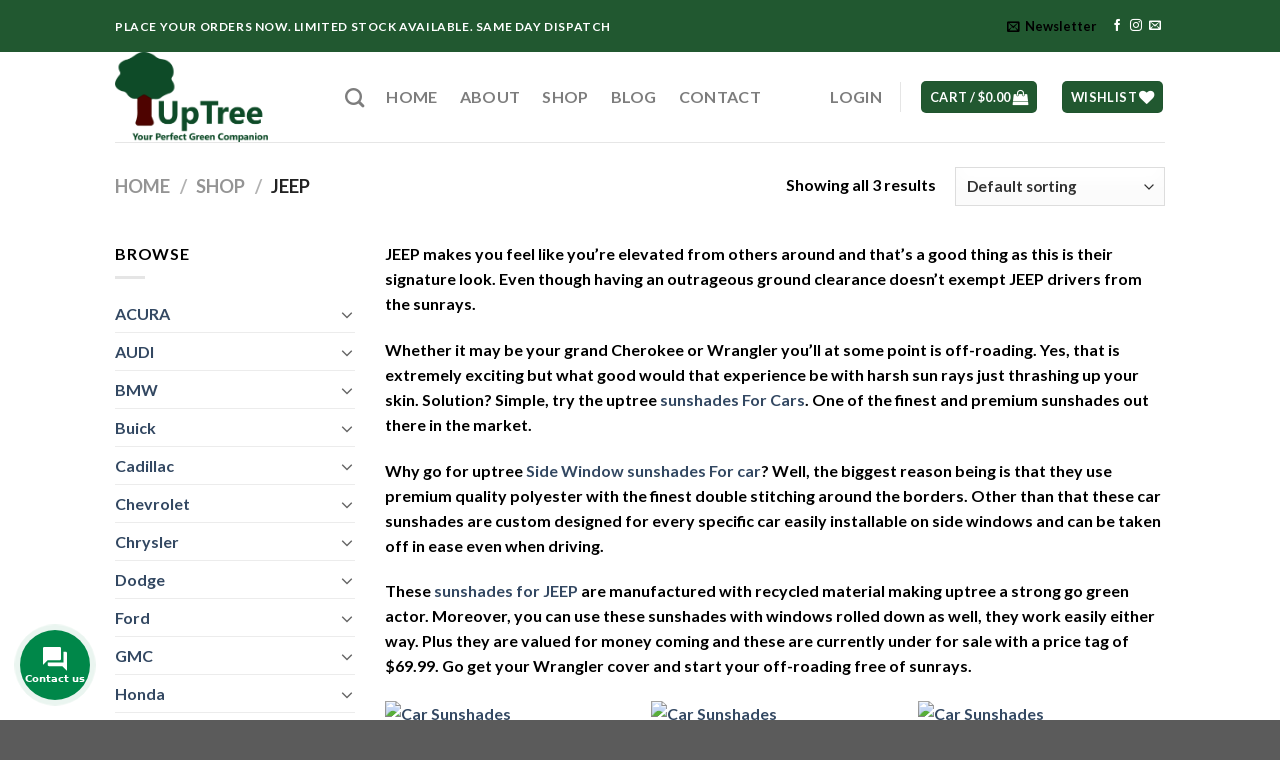

--- FILE ---
content_type: text/html; charset=UTF-8
request_url: https://uptree.us/product/jeep/
body_size: 42554
content:
<!DOCTYPE html>
<html lang="en-US" class="loading-site no-js">
<head>
	<meta charset="UTF-8" />
	<link rel="profile" href="https://gmpg.org/xfn/11" />
	<link rel="pingback" href="https://uptree.us/xmlrpc.php" />

					<script>document.documentElement.className = document.documentElement.className + ' yes-js js_active js'</script>
			<script>(function(html){html.className = html.className.replace(/\bno-js\b/,'js')})(document.documentElement);</script>
<title>Jeep &#8211; Uptree</title>
<input type="hidden" id="_wpnonce" name="_wpnonce" value="2b492b88a0" /><input type="hidden" name="_wp_http_referer" value="/product/jeep/" /><meta name='robots' content='max-image-preview:large' />
<script type="text/javascript">
var trackScrolling=false;
var trackScrollingPercentage=false;
var ScrollingPercentageNumber=25;
var stLogInterval=10*1000;
var cutOffTime=900;
var trackNoEvents=false;
var trackNoMaxTime=false;
</script>

            <script data-no-defer="1" data-ezscrex="false" data-cfasync="false" data-pagespeed-no-defer data-cookieconsent="ignore">
                var ctPublicFunctions = {"_ajax_nonce":"612d107fd8","_rest_nonce":"80d3fc6cf3","_ajax_url":"\/wp-admin\/admin-ajax.php","_rest_url":"https:\/\/uptree.us\/wp-json\/","data__cookies_type":"none","data__ajax_type":"rest","data__bot_detector_enabled":0,"data__frontend_data_log_enabled":1,"text__wait_for_decoding":"Decoding the contact data, let us a few seconds to finish. Anti-Spam by CleanTalk","cookiePrefix":"","wprocket_detected":true,"host_url":"uptree.us"}
            </script>
        
            <script data-no-defer="1" data-ezscrex="false" data-cfasync="false" data-pagespeed-no-defer data-cookieconsent="ignore">
                var ctPublic = {"_ajax_nonce":"612d107fd8","settings__forms__check_internal":0,"settings__forms__check_external":0,"settings__forms__force_protection":0,"settings__forms__search_test":1,"settings__data__bot_detector_enabled":0,"settings__comments__form_decoration":0,"settings__sfw__anti_crawler":0,"blog_home":"https:\/\/uptree.us\/","pixel__setting":"3","pixel__enabled":true,"pixel__url":"https:\/\/moderate2-v4.cleantalk.org\/pixel\/db090b2891711771ff96bb0e49611209.gif","data__email_check_before_post":1,"data__email_check_exist_post":1,"data__cookies_type":"none","data__key_is_ok":true,"data__visible_fields_required":true,"wl_brandname":"Anti-Spam by CleanTalk","wl_brandname_short":"CleanTalk","ct_checkjs_key":"0804e68131e23934f2a256f19258929c273109d612480e6b31f9420cb8574c5c","emailEncoderPassKey":"35c444e987a96d49cb7ac23d74005031","bot_detector_forms_excluded":"W10=","advancedCacheExists":true,"varnishCacheExists":false,"wc_ajax_add_to_cart":true}
            </script>
        <meta name="viewport" content="width=device-width, initial-scale=1" /><link rel='dns-prefetch' href='//cdn.jsdelivr.net' />
<link rel='dns-prefetch' href='//use.fontawesome.com' />
<link href='https://fonts.gstatic.com' crossorigin rel='preconnect' />
<link rel='prefetch' href='https://uptree.us/wp-content/themes/flatsome/assets/js/flatsome.js?ver=f2c57559524d9813afd4' />
<link rel='prefetch' href='https://uptree.us/wp-content/themes/flatsome/assets/js/chunk.slider.js?ver=3.17.1' />
<link rel='prefetch' href='https://uptree.us/wp-content/themes/flatsome/assets/js/chunk.popups.js?ver=3.17.1' />
<link rel='prefetch' href='https://uptree.us/wp-content/themes/flatsome/assets/js/chunk.tooltips.js?ver=3.17.1' />
<link rel='prefetch' href='https://uptree.us/wp-content/themes/flatsome/assets/js/woocommerce.js?ver=1a392523165907adee6a' />
<link rel="alternate" type="application/rss+xml" title="Uptree &raquo; Feed" href="https://uptree.us/feed/" />
<link rel="alternate" type="application/rss+xml" title="Uptree &raquo; Comments Feed" href="https://uptree.us/comments/feed/" />
<link rel="alternate" type="application/rss+xml" title="Uptree &raquo; Jeep Category Feed" href="https://uptree.us/product/jeep/feed/" />
		<!-- This site uses the Google Analytics by MonsterInsights plugin v9.11.1 - Using Analytics tracking - https://www.monsterinsights.com/ -->
		<!-- Note: MonsterInsights is not currently configured on this site. The site owner needs to authenticate with Google Analytics in the MonsterInsights settings panel. -->
					<!-- No tracking code set -->
				<!-- / Google Analytics by MonsterInsights -->
		<style id='wp-emoji-styles-inline-css' type='text/css'>

	img.wp-smiley, img.emoji {
		display: inline !important;
		border: none !important;
		box-shadow: none !important;
		height: 1em !important;
		width: 1em !important;
		margin: 0 0.07em !important;
		vertical-align: -0.1em !important;
		background: none !important;
		padding: 0 !important;
	}
</style>
<style id='wp-block-library-inline-css' type='text/css'>
:root{--wp-admin-theme-color:#007cba;--wp-admin-theme-color--rgb:0,124,186;--wp-admin-theme-color-darker-10:#006ba1;--wp-admin-theme-color-darker-10--rgb:0,107,161;--wp-admin-theme-color-darker-20:#005a87;--wp-admin-theme-color-darker-20--rgb:0,90,135;--wp-admin-border-width-focus:2px;--wp-block-synced-color:#7a00df;--wp-block-synced-color--rgb:122,0,223;--wp-bound-block-color:var(--wp-block-synced-color)}@media (min-resolution:192dpi){:root{--wp-admin-border-width-focus:1.5px}}.wp-element-button{cursor:pointer}:root{--wp--preset--font-size--normal:16px;--wp--preset--font-size--huge:42px}:root .has-very-light-gray-background-color{background-color:#eee}:root .has-very-dark-gray-background-color{background-color:#313131}:root .has-very-light-gray-color{color:#eee}:root .has-very-dark-gray-color{color:#313131}:root .has-vivid-green-cyan-to-vivid-cyan-blue-gradient-background{background:linear-gradient(135deg,#00d084,#0693e3)}:root .has-purple-crush-gradient-background{background:linear-gradient(135deg,#34e2e4,#4721fb 50%,#ab1dfe)}:root .has-hazy-dawn-gradient-background{background:linear-gradient(135deg,#faaca8,#dad0ec)}:root .has-subdued-olive-gradient-background{background:linear-gradient(135deg,#fafae1,#67a671)}:root .has-atomic-cream-gradient-background{background:linear-gradient(135deg,#fdd79a,#004a59)}:root .has-nightshade-gradient-background{background:linear-gradient(135deg,#330968,#31cdcf)}:root .has-midnight-gradient-background{background:linear-gradient(135deg,#020381,#2874fc)}.has-regular-font-size{font-size:1em}.has-larger-font-size{font-size:2.625em}.has-normal-font-size{font-size:var(--wp--preset--font-size--normal)}.has-huge-font-size{font-size:var(--wp--preset--font-size--huge)}.has-text-align-center{text-align:center}.has-text-align-left{text-align:left}.has-text-align-right{text-align:right}#end-resizable-editor-section{display:none}.aligncenter{clear:both}.items-justified-left{justify-content:flex-start}.items-justified-center{justify-content:center}.items-justified-right{justify-content:flex-end}.items-justified-space-between{justify-content:space-between}.screen-reader-text{border:0;clip:rect(1px,1px,1px,1px);clip-path:inset(50%);height:1px;margin:-1px;overflow:hidden;padding:0;position:absolute;width:1px;word-wrap:normal!important}.screen-reader-text:focus{background-color:#ddd;clip:auto!important;clip-path:none;color:#444;display:block;font-size:1em;height:auto;left:5px;line-height:normal;padding:15px 23px 14px;text-decoration:none;top:5px;width:auto;z-index:100000}html :where(.has-border-color){border-style:solid}html :where([style*=border-top-color]){border-top-style:solid}html :where([style*=border-right-color]){border-right-style:solid}html :where([style*=border-bottom-color]){border-bottom-style:solid}html :where([style*=border-left-color]){border-left-style:solid}html :where([style*=border-width]){border-style:solid}html :where([style*=border-top-width]){border-top-style:solid}html :where([style*=border-right-width]){border-right-style:solid}html :where([style*=border-bottom-width]){border-bottom-style:solid}html :where([style*=border-left-width]){border-left-style:solid}html :where(img[class*=wp-image-]){height:auto;max-width:100%}:where(figure){margin:0 0 1em}html :where(.is-position-sticky){--wp-admin--admin-bar--position-offset:var(--wp-admin--admin-bar--height,0px)}@media screen and (max-width:600px){html :where(.is-position-sticky){--wp-admin--admin-bar--position-offset:0px}}
</style>
<style id='classic-theme-styles-inline-css' type='text/css'>
/*! This file is auto-generated */
.wp-block-button__link{color:#fff;background-color:#32373c;border-radius:9999px;box-shadow:none;text-decoration:none;padding:calc(.667em + 2px) calc(1.333em + 2px);font-size:1.125em}.wp-block-file__button{background:#32373c;color:#fff;text-decoration:none}
</style>
<link rel='stylesheet' id='ct_public_css-css' href='https://uptree.us/wp-content/plugins/cleantalk-spam-protect/css/cleantalk-public.min.css?ver=6.49' type='text/css' media='all' />
<link rel='stylesheet' id='ct_email_decoder_css-css' href='https://uptree.us/wp-content/plugins/cleantalk-spam-protect/css/cleantalk-email-decoder.min.css?ver=6.49' type='text/css' media='all' />
<link data-minify="1" rel='stylesheet' id='contact-form-7-css' href='https://uptree.us/wp-content/cache/min/1/wp-content/plugins/contact-form-7/includes/css/styles-526432be170cf878435be4cd3de03f82.css' type='text/css' media='all' />
<style id='contact-form-7-inline-css' type='text/css'>
.wpcf7 .wpcf7-recaptcha iframe {margin-bottom: 0;}.wpcf7 .wpcf7-recaptcha[data-align="center"] > div {margin: 0 auto;}.wpcf7 .wpcf7-recaptcha[data-align="right"] > div {margin: 0 0 0 auto;}
</style>
<style id='woocommerce-inline-inline-css' type='text/css'>
.woocommerce form .form-row .required { visibility: visible; }
</style>
<link rel='stylesheet' id='jquery.contactus.css-css' href='https://uptree.us/wp-content/plugins/ar-contactus/res/css/jquery.contactus.min.css?ver=1.9.9' type='text/css' media='all' />
<link data-minify="1" rel='stylesheet' id='contactus.generated.desktop.css-css' href='https://uptree.us/wp-content/cache/min/1/wp-content/plugins/ar-contactus/res/css/generated-desktop-d57cc5833b1157f436dcdfa6f7ccb3f2.css' type='text/css' media='all' />
<link data-minify="1" rel='stylesheet' id='contactus.fa.css-css' href='https://uptree.us/wp-content/cache/min/1/releases/v5.8.1/css/all-47af309b57f6aedaa6332a36994d2e67.css' type='text/css' media='all' />
<link data-minify="1" rel='stylesheet' id='brands-styles-css' href='https://uptree.us/wp-content/cache/min/1/wp-content/plugins/woocommerce/assets/css/brands-9ccd09b8833257e0242de48a88d9c40c.css' type='text/css' media='all' />
<link data-minify="1" rel='stylesheet' id='flatsome-woocommerce-wishlist-css' href='https://uptree.us/wp-content/cache/min/1/wp-content/themes/flatsome/inc/integrations/wc-yith-wishlist/wishlist-f08b9fc4555a19e6d387d93cbeb0424e.css' type='text/css' media='all' />
<link data-minify="1" rel='stylesheet' id='flatsome-main-css' href='https://uptree.us/wp-content/cache/min/1/wp-content/themes/flatsome/assets/css/flatsome-5dbf5ef12a3294fd00a4d8c8aa7eb0ec.css' type='text/css' media='all' />
<style id='flatsome-main-inline-css' type='text/css'>
@font-face {
				font-family: "fl-icons";
				font-display: block;
				src: url(https://uptree.us/wp-content/themes/flatsome/assets/css/icons/fl-icons.eot?v=3.17.1);
				src:
					url(https://uptree.us/wp-content/themes/flatsome/assets/css/icons/fl-icons.eot#iefix?v=3.17.1) format("embedded-opentype"),
					url(https://uptree.us/wp-content/themes/flatsome/assets/css/icons/fl-icons.woff2?v=3.17.1) format("woff2"),
					url(https://uptree.us/wp-content/themes/flatsome/assets/css/icons/fl-icons.ttf?v=3.17.1) format("truetype"),
					url(https://uptree.us/wp-content/themes/flatsome/assets/css/icons/fl-icons.woff?v=3.17.1) format("woff"),
					url(https://uptree.us/wp-content/themes/flatsome/assets/css/icons/fl-icons.svg?v=3.17.1#fl-icons) format("svg");
			}
</style>
<link data-minify="1" rel='stylesheet' id='flatsome-shop-css' href='https://uptree.us/wp-content/cache/min/1/wp-content/themes/flatsome/assets/css/flatsome-shop-af6316c70d461830d187291f3a90d4c6.css' type='text/css' media='all' />
<link rel='stylesheet' id='flatsome-style-css' href='https://uptree.us/wp-content/themes/flatsome-child/style.css?ver=3.0' type='text/css' media='all' />
<style id='rocket-lazyload-inline-css' type='text/css'>
.rll-youtube-player{position:relative;padding-bottom:56.23%;height:0;overflow:hidden;max-width:100%;}.rll-youtube-player iframe{position:absolute;top:0;left:0;width:100%;height:100%;z-index:100;background:0 0}.rll-youtube-player img{bottom:0;display:block;left:0;margin:auto;max-width:100%;width:100%;position:absolute;right:0;top:0;border:none;height:auto;cursor:pointer;-webkit-transition:.4s all;-moz-transition:.4s all;transition:.4s all}.rll-youtube-player img:hover{-webkit-filter:brightness(75%)}.rll-youtube-player .play{height:72px;width:72px;left:50%;top:50%;margin-left:-36px;margin-top:-36px;position:absolute;background:url(https://uptree.us/wp-content/plugins/wp-rocket/assets/img/youtube.png) no-repeat;cursor:pointer}
</style>
<script type="text/javascript" data-pagespeed-no-defer src="https://uptree.us/wp-content/plugins/cleantalk-spam-protect/js/apbct-public-bundle.min.js?ver=6.49" id="ct_public_functions-js" defer></script>
<script type="text/javascript" src="https://uptree.us/wp-includes/js/jquery/jquery.min.js?ver=3.7.1" id="jquery-core-js" defer></script>
<script type="text/javascript" src="https://uptree.us/wp-includes/js/jquery/jquery-migrate.min.js?ver=3.4.1" id="jquery-migrate-js" defer></script>
<script type="text/javascript" src="https://uptree.us/wp-content/plugins/woocommerce/assets/js/jquery-blockui/jquery.blockUI.min.js?ver=2.7.0-wc.9.8.6" id="jquery-blockui-js" data-wp-strategy="defer" defer></script>
<script type="text/javascript" id="wc-add-to-cart-js-extra">
/* <![CDATA[ */
var wc_add_to_cart_params = {"ajax_url":"\/wp-admin\/admin-ajax.php","wc_ajax_url":"\/?wc-ajax=%%endpoint%%","i18n_view_cart":"View cart","cart_url":"https:\/\/uptree.us\/cart\/","is_cart":"","cart_redirect_after_add":"yes"};
/* ]]> */
</script>
<script type="text/javascript" src="https://uptree.us/wp-content/plugins/woocommerce/assets/js/frontend/add-to-cart.min.js?ver=9.8.6" id="wc-add-to-cart-js" defer="defer" data-wp-strategy="defer"></script>
<script type="text/javascript" src="https://uptree.us/wp-content/plugins/woocommerce/assets/js/js-cookie/js.cookie.min.js?ver=2.1.4-wc.9.8.6" id="js-cookie-js" data-wp-strategy="defer" defer></script>
<script type="text/javascript" id="jquery.contactus-js-extra">
/* <![CDATA[ */
var arCUVars = {"url":"https:\/\/uptree.us\/wp-admin\/admin-ajax.php","version":"1.9.9","_wpnonce":"<input type=\"hidden\" id=\"_wpnonce\" name=\"_wpnonce\" value=\"2b492b88a0\" \/><input type=\"hidden\" name=\"_wp_http_referer\" value=\"\/product\/jeep\/\" \/>"};
/* ]]> */
</script>
<script type="text/javascript" src="https://uptree.us/wp-content/plugins/ar-contactus/res/js/jquery.contactus.min.js?ver=1.9.9" id="jquery.contactus-js" defer></script>
<script data-minify="1" type="text/javascript" src="https://uptree.us/wp-content/cache/min/1/wp-content/plugins/ar-contactus/res/js/scripts-f7187852f4be2d5430c6b1ed1dc9929f.js" id="jquery.contactus.scripts-js" defer></script>
<link rel="https://api.w.org/" href="https://uptree.us/wp-json/" /><link rel="alternate" title="JSON" type="application/json" href="https://uptree.us/wp-json/wp/v2/product_cat/163" /><link rel="EditURI" type="application/rsd+xml" title="RSD" href="https://uptree.us/xmlrpc.php?rsd" />
<meta name="generator" content="WordPress 6.6.4" />
<meta name="generator" content="WooCommerce 9.8.6" />
<!-- Markup (JSON-LD) structured in schema.org ver.4.8.1 START -->
<script type="application/ld+json">
{
    "@context": "https://schema.org",
    "@type": "BreadcrumbList",
    "itemListElement": [
        {
            "@type": "ListItem",
            "position": 1,
            "item": {
                "@id": "https://uptree.us",
                "name": "Home"
            }
        },
        {
            "@type": "ListItem",
            "position": 2,
            "item": {
                "@id": "https://uptree.us/shop/",
                "name": "Products"
            }
        },
        {
            "@type": "ListItem",
            "position": 3,
            "item": {
                "@id": "https://uptree.us/product/jeep/",
                "name": "Jeep"
            }
        }
    ]
}
</script>
<script type="application/ld+json">
{
    "@context": "https://schema.org",
    "@type": "AutoWash",
    "name": "Uptree",
    "image": "UpTree",
    "url": "https://uptree.us/",
    "address": {
        "@type": "PostalAddress",
        "streetAddress": "US",
        "addressLocality": "US",
        "postalCode": "22314",
        "addressCountry": "US"
    },
    "location": {
        "@type": "Place",
        "geo": {
            "@type": "GeoCircle",
            "geoRadius": "0",
            "geoMidpoint": {
                "@type": "GeoCoordinates",
                "latitude": "0",
                "longitude": "0"
            }
        }
    }
}
</script>
<script type="application/ld+json">
{
    "@context": "https://schema.org",
    "@type": "SiteNavigationElement",
    "name": [
        "Home",
        "About",
        "Shop",
        "Blog",
        "Contact"
    ],
    "url": [
        "https://uptree.us/",
        "https://uptree.us/about/",
        "https://uptree.us/shop/",
        "https://uptree.us/blog/",
        "https://uptree.us/contact/"
    ]
}
</script>
<script type="application/ld+json">
{
    "@context": "https://schema.org",
    "@type": "WebSite",
    "name": "Uptree",
    "alternateName": "",
    "url": "https://uptree.us/"
}
</script>
<!-- Markup (JSON-LD) structured in schema.org END -->
<style>.bg{opacity: 0; transition: opacity 1s; -webkit-transition: opacity 1s;} .bg-loaded{opacity: 1;}</style>	<noscript><style>.woocommerce-product-gallery{ opacity: 1 !important; }</style></noscript>
	<meta name="generator" content="Elementor 3.27.3; features: additional_custom_breakpoints; settings: css_print_method-external, google_font-enabled, font_display-swap">
			<style>
				.e-con.e-parent:nth-of-type(n+4):not(.e-lazyloaded):not(.e-no-lazyload),
				.e-con.e-parent:nth-of-type(n+4):not(.e-lazyloaded):not(.e-no-lazyload) * {
					background-image: none !important;
				}
				@media screen and (max-height: 1024px) {
					.e-con.e-parent:nth-of-type(n+3):not(.e-lazyloaded):not(.e-no-lazyload),
					.e-con.e-parent:nth-of-type(n+3):not(.e-lazyloaded):not(.e-no-lazyload) * {
						background-image: none !important;
					}
				}
				@media screen and (max-height: 640px) {
					.e-con.e-parent:nth-of-type(n+2):not(.e-lazyloaded):not(.e-no-lazyload),
					.e-con.e-parent:nth-of-type(n+2):not(.e-lazyloaded):not(.e-no-lazyload) * {
						background-image: none !important;
					}
				}
			</style>
			<link rel="icon" href="https://uptree.us/wp-content/uploads/2020/03/logopng-png-100x100.png" sizes="32x32" />
<link rel="icon" href="https://uptree.us/wp-content/uploads/2020/03/logopng-png-280x258.png" sizes="192x192" />
<link rel="apple-touch-icon" href="https://uptree.us/wp-content/uploads/2020/03/logopng-png-280x258.png" />
<meta name="msapplication-TileImage" content="https://uptree.us/wp-content/uploads/2020/03/logopng-png-280x258.png" />
<style id="custom-css" type="text/css">:root {--primary-color: #215830;}.header-main{height: 90px}#logo img{max-height: 90px}#logo{width:200px;}.header-bottom{min-height: 55px}.header-top{min-height: 52px}.transparent .header-main{height: 90px}.transparent #logo img{max-height: 90px}.has-transparent + .page-title:first-of-type,.has-transparent + #main > .page-title,.has-transparent + #main > div > .page-title,.has-transparent + #main .page-header-wrapper:first-of-type .page-title{padding-top: 120px;}.header.show-on-scroll,.stuck .header-main{height:70px!important}.stuck #logo img{max-height: 70px!important}.header-bottom {background-color: #f1f1f1}.header-main .nav > li > a{line-height: 16px }.header-bottom-nav > li > a{line-height: 16px }@media (max-width: 549px) {.header-main{height: 70px}#logo img{max-height: 70px}}.nav-dropdown{font-size:100%}/* Color */.accordion-title.active, .has-icon-bg .icon .icon-inner,.logo a, .primary.is-underline, .primary.is-link, .badge-outline .badge-inner, .nav-outline > li.active> a,.nav-outline >li.active > a, .cart-icon strong,[data-color='primary'], .is-outline.primary{color: #215830;}/* Color !important */[data-text-color="primary"]{color: #215830!important;}/* Background Color */[data-text-bg="primary"]{background-color: #215830;}/* Background */.scroll-to-bullets a,.featured-title, .label-new.menu-item > a:after, .nav-pagination > li > .current,.nav-pagination > li > span:hover,.nav-pagination > li > a:hover,.has-hover:hover .badge-outline .badge-inner,button[type="submit"], .button.wc-forward:not(.checkout):not(.checkout-button), .button.submit-button, .button.primary:not(.is-outline),.featured-table .title,.is-outline:hover, .has-icon:hover .icon-label,.nav-dropdown-bold .nav-column li > a:hover, .nav-dropdown.nav-dropdown-bold > li > a:hover, .nav-dropdown-bold.dark .nav-column li > a:hover, .nav-dropdown.nav-dropdown-bold.dark > li > a:hover, .header-vertical-menu__opener ,.is-outline:hover, .tagcloud a:hover,.grid-tools a, input[type='submit']:not(.is-form), .box-badge:hover .box-text, input.button.alt,.nav-box > li > a:hover,.nav-box > li.active > a,.nav-pills > li.active > a ,.current-dropdown .cart-icon strong, .cart-icon:hover strong, .nav-line-bottom > li > a:before, .nav-line-grow > li > a:before, .nav-line > li > a:before,.banner, .header-top, .slider-nav-circle .flickity-prev-next-button:hover svg, .slider-nav-circle .flickity-prev-next-button:hover .arrow, .primary.is-outline:hover, .button.primary:not(.is-outline), input[type='submit'].primary, input[type='submit'].primary, input[type='reset'].button, input[type='button'].primary, .badge-inner{background-color: #215830;}/* Border */.nav-vertical.nav-tabs > li.active > a,.scroll-to-bullets a.active,.nav-pagination > li > .current,.nav-pagination > li > span:hover,.nav-pagination > li > a:hover,.has-hover:hover .badge-outline .badge-inner,.accordion-title.active,.featured-table,.is-outline:hover, .tagcloud a:hover,blockquote, .has-border, .cart-icon strong:after,.cart-icon strong,.blockUI:before, .processing:before,.loading-spin, .slider-nav-circle .flickity-prev-next-button:hover svg, .slider-nav-circle .flickity-prev-next-button:hover .arrow, .primary.is-outline:hover{border-color: #215830}.nav-tabs > li.active > a{border-top-color: #215830}.widget_shopping_cart_content .blockUI.blockOverlay:before { border-left-color: #215830 }.woocommerce-checkout-review-order .blockUI.blockOverlay:before { border-left-color: #215830 }/* Fill */.slider .flickity-prev-next-button:hover svg,.slider .flickity-prev-next-button:hover .arrow{fill: #215830;}/* Focus */.primary:focus-visible, .submit-button:focus-visible, button[type="submit"]:focus-visible { outline-color: #215830!important; }body{color: #000000}h1,h2,h3,h4,h5,h6,.heading-font{color: #0a0a0a;}@media screen and (max-width: 549px){body{font-size: 100%;}}body{font-family: Lato, sans-serif;}body {font-weight: 400;font-style: normal;}.nav > li > a {font-family: Lato, sans-serif;}.mobile-sidebar-levels-2 .nav > li > ul > li > a {font-family: Lato, sans-serif;}.nav > li > a,.mobile-sidebar-levels-2 .nav > li > ul > li > a {font-weight: 700;font-style: normal;}h1,h2,h3,h4,h5,h6,.heading-font, .off-canvas-center .nav-sidebar.nav-vertical > li > a{font-family: Lato, sans-serif;}h1,h2,h3,h4,h5,h6,.heading-font,.banner h1,.banner h2 {font-weight: 700;font-style: normal;}.alt-font{font-family: "Dancing Script", sans-serif;}.alt-font {font-weight: 400!important;font-style: normal!important;}.shop-page-title.featured-title .title-bg{background-image: url(https://uptree.us/wp-content/uploads/2020/03/jeep.jpg)!important;}@media screen and (min-width: 550px){.products .box-vertical .box-image{min-width: 247px!important;width: 247px!important;}}.nav-vertical-fly-out > li + li {border-top-width: 1px; border-top-style: solid;}/* Custom CSS */.white{color:black;}.label-new.menu-item > a:after{content:"New";}.label-hot.menu-item > a:after{content:"Hot";}.label-sale.menu-item > a:after{content:"Sale";}.label-popular.menu-item > a:after{content:"Popular";}</style>		<style type="text/css" id="wp-custom-css">
			#my-account-nav > li.woocommerce-MyAccount-navigation-link.woocommerce-MyAccount-navigation-link--downloads > a {display:none}

.dark .nav>li>a:hover, .dark .nav>li.active>a, .dark .nav>li>a.active .nav-dark .nav>li.current>a, .nav-dark .nav>li>a:hover, .nav-dark .nav>li.active>a, .nav-dropdown.dark>li>a:hover, .nav-dropdown.dark .nav-column>li>a:hover, .nav-dark a.plain:hover, .nav-dark .nav>li>a.active{
	color: black;
}
.nav-dark .is-outline, .dark .nav>li>a, .dark .nav>li.html, .dark .nav-vertical li li.menu-item-has-children>a, .dark .nav-vertical>li>ul li a, .nav-dropdown.dark>li>a, .nav-dropdown.dark .nav-column>li>a, .nav-dark .nav>li>a, .nav-dark .nav>li>button{
	color: black;
}
.white{
		color:black !important;
}
.banner.has-hover .bg.bg-loaded {
    top: 50px !important;
}		</style>
		<style id="kirki-inline-styles">/* latin-ext */
@font-face {
  font-family: 'Lato';
  font-style: normal;
  font-weight: 400;
  font-display: swap;
  src: url(https://uptree.us/wp-content/fonts/lato/font) format('woff');
  unicode-range: U+0100-02BA, U+02BD-02C5, U+02C7-02CC, U+02CE-02D7, U+02DD-02FF, U+0304, U+0308, U+0329, U+1D00-1DBF, U+1E00-1E9F, U+1EF2-1EFF, U+2020, U+20A0-20AB, U+20AD-20C0, U+2113, U+2C60-2C7F, U+A720-A7FF;
}
/* latin */
@font-face {
  font-family: 'Lato';
  font-style: normal;
  font-weight: 400;
  font-display: swap;
  src: url(https://uptree.us/wp-content/fonts/lato/font) format('woff');
  unicode-range: U+0000-00FF, U+0131, U+0152-0153, U+02BB-02BC, U+02C6, U+02DA, U+02DC, U+0304, U+0308, U+0329, U+2000-206F, U+20AC, U+2122, U+2191, U+2193, U+2212, U+2215, U+FEFF, U+FFFD;
}
/* latin-ext */
@font-face {
  font-family: 'Lato';
  font-style: normal;
  font-weight: 700;
  font-display: swap;
  src: url(https://uptree.us/wp-content/fonts/lato/font) format('woff');
  unicode-range: U+0100-02BA, U+02BD-02C5, U+02C7-02CC, U+02CE-02D7, U+02DD-02FF, U+0304, U+0308, U+0329, U+1D00-1DBF, U+1E00-1E9F, U+1EF2-1EFF, U+2020, U+20A0-20AB, U+20AD-20C0, U+2113, U+2C60-2C7F, U+A720-A7FF;
}
/* latin */
@font-face {
  font-family: 'Lato';
  font-style: normal;
  font-weight: 700;
  font-display: swap;
  src: url(https://uptree.us/wp-content/fonts/lato/font) format('woff');
  unicode-range: U+0000-00FF, U+0131, U+0152-0153, U+02BB-02BC, U+02C6, U+02DA, U+02DC, U+0304, U+0308, U+0329, U+2000-206F, U+20AC, U+2122, U+2191, U+2193, U+2212, U+2215, U+FEFF, U+FFFD;
}/* vietnamese */
@font-face {
  font-family: 'Dancing Script';
  font-style: normal;
  font-weight: 400;
  font-display: swap;
  src: url(https://uptree.us/wp-content/fonts/dancing-script/font) format('woff');
  unicode-range: U+0102-0103, U+0110-0111, U+0128-0129, U+0168-0169, U+01A0-01A1, U+01AF-01B0, U+0300-0301, U+0303-0304, U+0308-0309, U+0323, U+0329, U+1EA0-1EF9, U+20AB;
}
/* latin-ext */
@font-face {
  font-family: 'Dancing Script';
  font-style: normal;
  font-weight: 400;
  font-display: swap;
  src: url(https://uptree.us/wp-content/fonts/dancing-script/font) format('woff');
  unicode-range: U+0100-02BA, U+02BD-02C5, U+02C7-02CC, U+02CE-02D7, U+02DD-02FF, U+0304, U+0308, U+0329, U+1D00-1DBF, U+1E00-1E9F, U+1EF2-1EFF, U+2020, U+20A0-20AB, U+20AD-20C0, U+2113, U+2C60-2C7F, U+A720-A7FF;
}
/* latin */
@font-face {
  font-family: 'Dancing Script';
  font-style: normal;
  font-weight: 400;
  font-display: swap;
  src: url(https://uptree.us/wp-content/fonts/dancing-script/font) format('woff');
  unicode-range: U+0000-00FF, U+0131, U+0152-0153, U+02BB-02BC, U+02C6, U+02DA, U+02DC, U+0304, U+0308, U+0329, U+2000-206F, U+20AC, U+2122, U+2191, U+2193, U+2212, U+2215, U+FEFF, U+FFFD;
}</style><noscript><style id="rocket-lazyload-nojs-css">.rll-youtube-player, [data-lazy-src]{display:none !important;}</style></noscript></head>

<body data-rsssl=1 class="archive tax-product_cat term-jeep term-163 theme-flatsome woocommerce woocommerce-page woocommerce-no-js full-width lightbox nav-dropdown-has-arrow nav-dropdown-has-shadow nav-dropdown-has-border elementor-default elementor-kit-1513">


<a class="skip-link screen-reader-text" href="#main">Skip to content</a>

<div id="wrapper">

	
	<header id="header" class="header has-sticky sticky-jump">
		<div class="header-wrapper">
			<div id="top-bar" class="header-top hide-for-sticky nav-dark">
    <div class="flex-row container">
      <div class="flex-col hide-for-medium flex-left">
          <ul class="nav nav-left medium-nav-center nav-small  nav-divided">
              <li class="html custom html_topbar_left"><b><strong class="uppercase">Place Your Orders Now. Limited Stock Available. Same Day Dispatch</strong></b></li>          </ul>
      </div>

      <div class="flex-col hide-for-medium flex-center">
          <ul class="nav nav-center nav-small  nav-divided">
                        </ul>
      </div>

      <div class="flex-col hide-for-medium flex-right">
         <ul class="nav top-bar-nav nav-right nav-small  nav-divided">
              <li class="header-newsletter-item has-icon">

<a href="#header-newsletter-signup" class="tooltip is-small"
  title="Sign up for Newsletter">

      <i class="icon-envelop"></i>
  
      <span class="header-newsletter-title hide-for-medium">
      Newsletter    </span>
  </a>
	<div id="header-newsletter-signup"
	     class="lightbox-by-id lightbox-content mfp-hide lightbox-white "
	     style="max-width:700px ;padding:0px">
		
  <div class="banner has-hover" id="banner-1291295230">
          <div class="banner-inner fill">
        <div class="banner-bg fill" >
            <div class="bg fill bg-fill "></div>
                        <div class="overlay"></div>            
	<div class="is-border is-dashed"
		style="border-color:rgba(255,255,255,.3);border-width:2px 2px 2px 2px;margin:10px;">
	</div>
                    </div>
		
        <div class="banner-layers container">
            <div class="fill banner-link"></div>               <div id="text-box-708660881" class="text-box banner-layer x10 md-x10 lg-x10 y50 md-y50 lg-y50 res-text">
                     <div data-animate="fadeInUp">           <div class="text-box-content text dark">
              
              <div class="text-inner text-left">
                  <h3 class="uppercase">Sign up for Newsletter</h3><p class="lead">Signup for our newsletter to get notified about sales and new products. Add any text here or remove it.</p>
<div class="wpcf7 no-js" id="wpcf7-f300-o1" lang="en-US" dir="ltr" data-wpcf7-id="300">
<div class="screen-reader-response"><p role="status" aria-live="polite" aria-atomic="true"></p> <ul></ul></div>
<form action="/product/jeep/#wpcf7-f300-o1" method="post" class="wpcf7-form init" aria-label="Contact form" novalidate="novalidate" data-status="init">
<div style="display: none;">
<input type="hidden" name="_wpcf7" value="300" />
<input type="hidden" name="_wpcf7_version" value="6.0.6" />
<input type="hidden" name="_wpcf7_locale" value="en_US" />
<input type="hidden" name="_wpcf7_unit_tag" value="wpcf7-f300-o1" />
<input type="hidden" name="_wpcf7_container_post" value="0" />
<input type="hidden" name="_wpcf7_posted_data_hash" value="" />
<input type="hidden" name="_wpcf7_recaptcha_response" value="" />
</div>
<div class="form-flat">
	<p><span class="wpcf7-form-control-wrap" data-name="your-email"><input size="40" maxlength="400" class="wpcf7-form-control wpcf7-email wpcf7-validates-as-required wpcf7-text wpcf7-validates-as-email" aria-required="true" aria-invalid="false" placeholder="Your Email (required)" value="" type="email" name="your-email" /></span>
	</p>
	<p><input class="wpcf7-form-control wpcf7-submit has-spinner button" type="submit" value="Sign Up" />
	</p>
</div><input type="hidden" id="ct_checkjs_cf7_854d6fae5ee42911677c739ee1734486" name="ct_checkjs_cf7" value="0" /><script >setTimeout(function(){var ct_input_name = "ct_checkjs_cf7_854d6fae5ee42911677c739ee1734486";if (document.getElementById(ct_input_name) !== null) {var ct_input_value = document.getElementById(ct_input_name).value;document.getElementById(ct_input_name).value = document.getElementById(ct_input_name).value.replace(ct_input_value, '0804e68131e23934f2a256f19258929c273109d612480e6b31f9420cb8574c5c');}}, 1000);</script><label class="apbct_special_field" id="apbct_label_id32256" for="apbct__email_id__wp_contact_form_7_32256">32256</label><input
            id="apbct__email_id__wp_contact_form_7_32256"
            class="apbct_special_field apbct__email_id__wp_contact_form_7"
            name="apbct__email_id__wp_contact_form_7_32256"
            type="text" size="30" maxlength="200" autocomplete="off"
            value="32256" apbct_event_id="32256"
            /><input id="apbct_event_id_wp_contact_form_7_32256"
                class="apbct_special_field" name="apbct_event_id" type="hidden" value="32256" /><div class="wpcf7-response-output" aria-hidden="true"></div>
</form>
</div>
              </div>
           </div>
       </div>                     
<style>
#text-box-708660881 {
  width: 60%;
}
#text-box-708660881 .text-box-content {
  font-size: 100%;
}
@media (min-width:550px) {
  #text-box-708660881 {
    width: 50%;
  }
}
</style>
    </div>
         </div>
      </div>

            
<style>
#banner-1291295230 {
  padding-top: 500px;
}
#banner-1291295230 .bg.bg-loaded {
  background-image: url(https://uptree.us/wp-content/themes/flatsome/assets/img/missing.jpg);
}
#banner-1291295230 .overlay {
  background-color: rgba(0,0,0,.4);
}
</style>
  </div>

	</div>
	
	</li>
<li class="html header-social-icons ml-0">
	<div class="social-icons follow-icons" ><a href="https://www.facebook.com/uptreecarshades" target="_blank" rel="noopener noreferrer nofollow" data-label="Facebook" class="icon plain facebook tooltip" title="Follow on Facebook" aria-label="Follow on Facebook" ><i class="icon-facebook" ></i></a><a href="https://www.instagram.com/uptree_carshades/" target="_blank" rel="noopener noreferrer nofollow" data-label="Instagram" class="icon plain instagram tooltip" title="Follow on Instagram" aria-label="Follow on Instagram" ><i class="icon-instagram" ></i></a><a href="mailto:info@uptree.us" data-label="E-mail" target="_blank" rel="nofollow" class="icon plain email tooltip" title="Send us an email" aria-label="Send us an email" ><i class="icon-envelop" ></i></a></div></li>
          </ul>
      </div>

            <div class="flex-col show-for-medium flex-grow">
          <ul class="nav nav-center nav-small mobile-nav  nav-divided">
              <li class="html custom html_topbar_left"><b><strong class="uppercase">Place Your Orders Now. Limited Stock Available. Same Day Dispatch</strong></b></li>          </ul>
      </div>
      
    </div>
</div>
<div id="masthead" class="header-main ">
      <div class="header-inner flex-row container logo-left medium-logo-center" role="navigation">

          <!-- Logo -->
          <div id="logo" class="flex-col logo">
            
<!-- Header logo -->
<a href="https://uptree.us/" title="Uptree - Custom Fit Car Sun Shades" rel="home">
		<img fetchpriority="high" width="700" height="413" src="data:image/svg+xml,%3Csvg%20xmlns='http://www.w3.org/2000/svg'%20viewBox='0%200%20700%20413'%3E%3C/svg%3E" class="header_logo header-logo" alt="Uptree" data-lazy-src="https://uptree.us/wp-content/uploads/2020/03/sample-png.png"/><noscript><img fetchpriority="high" width="700" height="413" src="https://uptree.us/wp-content/uploads/2020/03/sample-png.png" class="header_logo header-logo" alt="Uptree"/></noscript><img  width="700" height="413" src="data:image/svg+xml,%3Csvg%20xmlns='http://www.w3.org/2000/svg'%20viewBox='0%200%20700%20413'%3E%3C/svg%3E" class="header-logo-dark" alt="Uptree" data-lazy-src="https://uptree.us/wp-content/uploads/2020/03/sample-png.png"/><noscript><img  width="700" height="413" src="https://uptree.us/wp-content/uploads/2020/03/sample-png.png" class="header-logo-dark" alt="Uptree"/></noscript></a>
          </div>

          <!-- Mobile Left Elements -->
          <div class="flex-col show-for-medium flex-left">
            <ul class="mobile-nav nav nav-left ">
              <li class="nav-icon has-icon">
  		<a href="#" data-open="#main-menu" data-pos="left" data-bg="main-menu-overlay" data-color="" class="is-small" aria-label="Menu" aria-controls="main-menu" aria-expanded="false">

		  <i class="icon-menu" ></i>
		  		</a>
	</li>
            </ul>
          </div>

          <!-- Left Elements -->
          <div class="flex-col hide-for-medium flex-left
            flex-grow">
            <ul class="header-nav header-nav-main nav nav-left  nav-line-grow nav-size-large nav-spacing-large nav-uppercase" >
              <li class="header-search header-search-dropdown has-icon has-dropdown menu-item-has-children">
		<a href="#" aria-label="Search" class="is-small"><i class="icon-search" ></i></a>
		<ul class="nav-dropdown nav-dropdown-default">
	 	<li class="header-search-form search-form html relative has-icon">
	<div class="header-search-form-wrapper">
		<div class="searchform-wrapper ux-search-box relative is-normal"><form role="search" method="get" class="searchform" action="https://uptree.us/">
	<div class="flex-row relative">
						<div class="flex-col flex-grow">
			<label class="screen-reader-text" for="woocommerce-product-search-field-0">Search for:</label>
			<input type="search" id="woocommerce-product-search-field-0" class="search-field mb-0" placeholder="Search&hellip;" value="" name="s" />
			<input type="hidden" name="post_type" value="product" />
					</div>
		<div class="flex-col">
			<button type="submit" value="Search" class="ux-search-submit submit-button secondary button  icon mb-0" aria-label="Submit">
				<i class="icon-search" ></i>			</button>
		</div>
	</div>
	<div class="live-search-results text-left z-top"></div>
</form>
</div>	</div>
</li>
	</ul>
</li>
<li id="menu-item-1554" class="menu-item menu-item-type-post_type menu-item-object-page menu-item-home menu-item-1554 menu-item-design-default"><a href="https://uptree.us/" class="nav-top-link">Home</a></li>
<li id="menu-item-1556" class="menu-item menu-item-type-post_type menu-item-object-page menu-item-1556 menu-item-design-default"><a href="https://uptree.us/about/" class="nav-top-link">About</a></li>
<li id="menu-item-518" class="menu-item menu-item-type-post_type menu-item-object-page menu-item-518 menu-item-design-default"><a href="https://uptree.us/shop/" class="nav-top-link">Shop</a></li>
<li id="menu-item-1555" class="menu-item menu-item-type-post_type menu-item-object-page menu-item-1555 menu-item-design-default"><a href="https://uptree.us/blog/" class="nav-top-link">Blog</a></li>
<li id="menu-item-1557" class="menu-item menu-item-type-post_type menu-item-object-page menu-item-1557 menu-item-design-default"><a href="https://uptree.us/contact/" class="nav-top-link">Contact</a></li>
            </ul>
          </div>

          <!-- Right Elements -->
          <div class="flex-col hide-for-medium flex-right">
            <ul class="header-nav header-nav-main nav nav-right  nav-line-grow nav-size-large nav-spacing-large nav-uppercase">
              <li class="account-item has-icon
    "
>

<a href="https://uptree.us/my-account/"
    class="nav-top-link nav-top-not-logged-in "
    data-open="#login-form-popup"  >
    <span>
    Login      </span>
  
</a>



</li>
<li class="header-divider"></li><li class="cart-item has-icon has-dropdown">
<div class="header-button">
<a href="https://uptree.us/cart/" title="Cart" class="header-cart-link icon primary button round is-small">


<span class="header-cart-title">
   Cart   /      <span class="cart-price"><span class="woocommerce-Price-amount amount"><bdi><span class="woocommerce-Price-currencySymbol">&#36;</span>0.00</bdi></span></span>
  </span>

    <i class="icon-shopping-bag"
    data-icon-label="0">
  </i>
  </a>
</div>
 <ul class="nav-dropdown nav-dropdown-default">
    <li class="html widget_shopping_cart">
      <div class="widget_shopping_cart_content">
        

	<p class="woocommerce-mini-cart__empty-message">No products in the cart.</p>


      </div>
    </li>
     </ul>

</li>
<li class="header-wishlist-icon">
  <div class="header-button">  <a href="https://uptree.us/wishlist/" class="wishlist-link icon primary button round is-small">
  	    <span class="hide-for-medium header-wishlist-title">
  	  Wishlist  	</span>
              <i class="wishlist-icon icon-heart"
        >
      </i>
      </a>
   </div> </li>
            </ul>
          </div>

          <!-- Mobile Right Elements -->
          <div class="flex-col show-for-medium flex-right">
            <ul class="mobile-nav nav nav-right ">
              <li class="cart-item has-icon">

<div class="header-button">      <a href="https://uptree.us/cart/" class="header-cart-link off-canvas-toggle nav-top-link icon primary button round is-small" data-open="#cart-popup" data-class="off-canvas-cart" title="Cart" data-pos="right">
  
    <i class="icon-shopping-bag"
    data-icon-label="0">
  </i>
  </a>
</div>

  <!-- Cart Sidebar Popup -->
  <div id="cart-popup" class="mfp-hide widget_shopping_cart">
  <div class="cart-popup-inner inner-padding">
      <div class="cart-popup-title text-center">
          <h4 class="uppercase">Cart</h4>
          <div class="is-divider"></div>
      </div>
      <div class="widget_shopping_cart_content">
          

	<p class="woocommerce-mini-cart__empty-message">No products in the cart.</p>


      </div>
             <div class="cart-sidebar-content relative"></div>  </div>
  </div>

</li>
            </ul>
          </div>

      </div>

            <div class="container"><div class="top-divider full-width"></div></div>
      </div>

<div class="header-bg-container fill"><div class="header-bg-image fill"></div><div class="header-bg-color fill"></div></div>		</div>
	</header>

	<div class="shop-page-title category-page-title page-title ">
	<div class="page-title-inner flex-row  medium-flex-wrap container">
	  <div class="flex-col flex-grow medium-text-center">
	  	<div class="is-large">
	<nav class="woocommerce-breadcrumb breadcrumbs uppercase"><a href="https://uptree.us">Home</a> <span class="divider">&#47;</span> <a href="https://uptree.us/shop/">Shop</a> <span class="divider">&#47;</span> Jeep</nav></div>
<div class="category-filtering category-filter-row show-for-medium">
	<a href="#" data-open="#shop-sidebar" data-visible-after="true" data-pos="left" class="filter-button uppercase plain">
		<i class="icon-equalizer"></i>
		<strong>Filter</strong>
	</a>
	<div class="inline-block">
			</div>
</div>
	  </div>
	  <div class="flex-col medium-text-center">
	  	<p class="woocommerce-result-count hide-for-medium">
	Showing all 3 results</p>
<form class="woocommerce-ordering" method="get">
		<select
		name="orderby"
		class="orderby"
					aria-label="Shop order"
			>
					<option value="menu_order"  selected='selected'>Default sorting</option>
					<option value="popularity" >Sort by popularity</option>
					<option value="rating" >Sort by average rating</option>
					<option value="date" >Sort by latest</option>
					<option value="price" >Sort by price: low to high</option>
					<option value="price-desc" >Sort by price: high to low</option>
			</select>
	<input type="hidden" name="paged" value="1" />
	</form>
	  </div>
	</div>
</div>

	<main id="main" class="">
<div class="row category-page-row">

		<div class="col large-3 hide-for-medium ">
						<div id="shop-sidebar" class="sidebar-inner col-inner">
				<aside id="woocommerce_product_categories-13" class="widget woocommerce widget_product_categories"><span class="widget-title shop-sidebar">Browse</span><div class="is-divider small"></div><ul class="product-categories"><li class="cat-item cat-item-135 cat-parent"><a href="https://uptree.us/product/acura/">ACURA</a><ul class='children'>
<li class="cat-item cat-item-136"><a href="https://uptree.us/product/acura/all-models/">All Models</a></li>
</ul>
</li>
<li class="cat-item cat-item-137 cat-parent"><a href="https://uptree.us/product/audi/">AUDI</a><ul class='children'>
<li class="cat-item cat-item-138"><a href="https://uptree.us/product/audi/all-models-audi/">All Models</a></li>
</ul>
</li>
<li class="cat-item cat-item-139 cat-parent"><a href="https://uptree.us/product/bmw/">BMW</a><ul class='children'>
<li class="cat-item cat-item-140"><a href="https://uptree.us/product/bmw/all-models-bmw/">All Models</a></li>
</ul>
</li>
<li class="cat-item cat-item-141 cat-parent"><a href="https://uptree.us/product/buick/">Buick</a><ul class='children'>
<li class="cat-item cat-item-142"><a href="https://uptree.us/product/buick/all-models-buick/">All Models</a></li>
</ul>
</li>
<li class="cat-item cat-item-143 cat-parent"><a href="https://uptree.us/product/cadillac/">Cadillac</a><ul class='children'>
<li class="cat-item cat-item-144"><a href="https://uptree.us/product/cadillac/all-models-cadillac/">All Models</a></li>
</ul>
</li>
<li class="cat-item cat-item-145 cat-parent"><a href="https://uptree.us/product/chevrolet/">Chevrolet</a><ul class='children'>
<li class="cat-item cat-item-146"><a href="https://uptree.us/product/chevrolet/all-models-chevrolet/">All Models</a></li>
</ul>
</li>
<li class="cat-item cat-item-147 cat-parent"><a href="https://uptree.us/product/chrysler/">Chrysler</a><ul class='children'>
<li class="cat-item cat-item-148"><a href="https://uptree.us/product/chrysler/all-models-chrysler/">All Models</a></li>
</ul>
</li>
<li class="cat-item cat-item-149 cat-parent"><a href="https://uptree.us/product/dodge/">Dodge</a><ul class='children'>
<li class="cat-item cat-item-150"><a href="https://uptree.us/product/dodge/all-models-dodge/">All Models</a></li>
</ul>
</li>
<li class="cat-item cat-item-151 cat-parent"><a href="https://uptree.us/product/ford/">Ford</a><ul class='children'>
<li class="cat-item cat-item-152"><a href="https://uptree.us/product/ford/all-models-ford/">All Models</a></li>
</ul>
</li>
<li class="cat-item cat-item-153 cat-parent"><a href="https://uptree.us/product/gmc/">GMC</a><ul class='children'>
<li class="cat-item cat-item-154"><a href="https://uptree.us/product/gmc/all-models-gmc/">All Models</a></li>
</ul>
</li>
<li class="cat-item cat-item-155 cat-parent"><a href="https://uptree.us/product/honda/">Honda</a><ul class='children'>
<li class="cat-item cat-item-156"><a href="https://uptree.us/product/honda/all-models-honda/">All Models</a></li>
</ul>
</li>
<li class="cat-item cat-item-157 cat-parent"><a href="https://uptree.us/product/hyundai/">Hyundai</a><ul class='children'>
<li class="cat-item cat-item-158"><a href="https://uptree.us/product/hyundai/all-models-hyundai/">All Models</a></li>
</ul>
</li>
<li class="cat-item cat-item-159 cat-parent"><a href="https://uptree.us/product/infiniti/">Infiniti</a><ul class='children'>
<li class="cat-item cat-item-160"><a href="https://uptree.us/product/infiniti/all-models-infiniti/">All Models</a></li>
</ul>
</li>
<li class="cat-item cat-item-161 cat-parent"><a href="https://uptree.us/product/jaguar/">Jaguar</a><ul class='children'>
<li class="cat-item cat-item-162"><a href="https://uptree.us/product/jaguar/all-models-jaguar/">All Models</a></li>
</ul>
</li>
<li class="cat-item cat-item-163 current-cat cat-parent"><a href="https://uptree.us/product/jeep/">Jeep</a><ul class='children'>
<li class="cat-item cat-item-164"><a href="https://uptree.us/product/jeep/all-models-jeep/">All Models</a></li>
</ul>
</li>
<li class="cat-item cat-item-165 cat-parent"><a href="https://uptree.us/product/kia/">KIA</a><ul class='children'>
<li class="cat-item cat-item-166"><a href="https://uptree.us/product/kia/all-models-kia/">All Models</a></li>
</ul>
</li>
<li class="cat-item cat-item-167 cat-parent"><a href="https://uptree.us/product/lexus/">Lexus</a><ul class='children'>
<li class="cat-item cat-item-168"><a href="https://uptree.us/product/lexus/all-models-lexus/">All Models</a></li>
</ul>
</li>
<li class="cat-item cat-item-169 cat-parent"><a href="https://uptree.us/product/mazda/">Mazda</a><ul class='children'>
<li class="cat-item cat-item-170"><a href="https://uptree.us/product/mazda/all-models-mazda/">All Models</a></li>
</ul>
</li>
<li class="cat-item cat-item-171 cat-parent"><a href="https://uptree.us/product/mercedes/">Mercedes</a><ul class='children'>
<li class="cat-item cat-item-172"><a href="https://uptree.us/product/mercedes/all-models-mercedes/">All Models</a></li>
</ul>
</li>
<li class="cat-item cat-item-173 cat-parent"><a href="https://uptree.us/product/nissan/">Nissan</a><ul class='children'>
<li class="cat-item cat-item-174"><a href="https://uptree.us/product/nissan/all-models-nissan/">All Models</a></li>
</ul>
</li>
<li class="cat-item cat-item-175 cat-parent"><a href="https://uptree.us/product/porsche/">Porsche</a><ul class='children'>
<li class="cat-item cat-item-176"><a href="https://uptree.us/product/porsche/all-models-porche/">All Models</a></li>
</ul>
</li>
<li class="cat-item cat-item-177 cat-parent"><a href="https://uptree.us/product/subaru/">Subaru</a><ul class='children'>
<li class="cat-item cat-item-178"><a href="https://uptree.us/product/subaru/all-models-subaru/">All Models</a></li>
</ul>
</li>
<li class="cat-item cat-item-179 cat-parent"><a href="https://uptree.us/product/toyota/">Toyota</a><ul class='children'>
<li class="cat-item cat-item-180"><a href="https://uptree.us/product/toyota/all-models-toyota/">All Models</a></li>
</ul>
</li>
<li class="cat-item cat-item-181 cat-parent"><a href="https://uptree.us/product/volkswagen/">Volkswagen</a><ul class='children'>
<li class="cat-item cat-item-182"><a href="https://uptree.us/product/volkswagen/all-models-volkswagen/">All Models</a></li>
</ul>
</li>
<li class="cat-item cat-item-183 cat-parent"><a href="https://uptree.us/product/volvo/">Volvo</a><ul class='children'>
<li class="cat-item cat-item-184"><a href="https://uptree.us/product/volvo/all-models-volvo/">All Models</a></li>
</ul>
</li>
</ul></aside>			</div>
					</div>

		<div class="col large-9">
		<div class="shop-container">

		<div class="term-description"><p>JEEP makes you feel like you’re elevated from others around and that&#8217;s a good thing as this is their signature look. Even though having an outrageous ground clearance doesn’t exempt JEEP drivers from the sunrays.</p>
<p>Whether it may be your grand Cherokee or Wrangler you’ll at some point is off-roading. Yes, that is extremely exciting but what good would that experience be with harsh sun rays just thrashing up your skin. Solution? Simple, try the uptree <strong><a href="https://uptree.us/">sunshades For Cars</a></strong>. One of the finest and premium sunshades out there in the market.</p>
<p>Why go for uptree <strong><a href="https://uptree.us/">Side Window sunshades For car</a></strong>? Well, the biggest reason being is that they use premium quality polyester with the finest double stitching around the borders. Other than that these car sunshades are custom designed for every specific car easily installable on side windows and can be taken off in ease even when driving.</p>
<p>These <strong><a href="https://uptree.us/product-category/jeep/">sunshades for JEEP</a></strong> are manufactured with recycled material making uptree a strong go green actor. Moreover, you can use these sunshades with windows rolled down as well, they work easily either way. Plus they are valued for money coming and these are currently under for sale with a price tag of $69.99. Go get your Wrangler cover and start your off-roading free of sunrays.</p>
</div>
		<div class="woocommerce-notices-wrapper"></div><div class="products row row-small large-columns-3 medium-columns-3 small-columns-2">
<div class="product-small col has-hover add-to-wishlist-after_add_to_cart product type-product post-1030 status-publish first instock product_cat-all-models-jeep product_cat-jeep product_tag-cars-shades-for-jeep product_tag-custom-sunshades product_tag-side-shades-for-car product_tag-side-shades-for-cars product_tag-side-shades-for-jeep product_tag-side-window-sunshades-for-jeepi product_tag-sunshades-for-car product_tag-sunshades-for-jeep product_tag-sunshades-for-side-windows product_tag-uv-protected-sunshades-for-car has-post-thumbnail featured taxable shipping-taxable purchasable product-type-simple">
	<div class="col-inner">
	
<div class="badge-container absolute left top z-1">

</div>
	<div class="product-small box ">
		<div class="box-image">
			<div class="image-fade_in_back">
				<a href="https://uptree.us/shop/jeep/all-models-jeep/jeep-cherokee-2014-2019/" aria-label="JEEP CHEROKEE 2014-2019">
					<img width="247" height="296" src="data:image/svg+xml,%3Csvg%20xmlns='http://www.w3.org/2000/svg'%20viewBox='0%200%20247%20296'%3E%3C/svg%3E" class="attachment-woocommerce_thumbnail size-woocommerce_thumbnail" alt="Car Sunshades" decoding="async" data-lazy-src="https://uptree.us/wp-content/uploads/2020/03/1-247x296.jpg" /><noscript><img width="247" height="296" src="https://uptree.us/wp-content/uploads/2020/03/1-247x296.jpg" class="attachment-woocommerce_thumbnail size-woocommerce_thumbnail" alt="Car Sunshades" decoding="async" /></noscript><img loading="lazy" width="247" height="296" src="data:image/svg+xml,%3Csvg%20xmlns='http://www.w3.org/2000/svg'%20viewBox='0%200%20247%20296'%3E%3C/svg%3E" class="show-on-hover absolute fill hide-for-small back-image" alt="Car Sunshades" decoding="async" data-lazy-src="https://uptree.us/wp-content/uploads/2020/03/2-247x296.jpg" /><noscript><img loading="lazy" width="247" height="296" src="https://uptree.us/wp-content/uploads/2020/03/2-247x296.jpg" class="show-on-hover absolute fill hide-for-small back-image" alt="Car Sunshades" decoding="async" /></noscript>				</a>
			</div>
			<div class="image-tools is-small top right show-on-hover">
						<div class="wishlist-icon">
			<button class="wishlist-button button is-outline circle icon" aria-label="Wishlist">
				<i class="icon-heart" ></i>			</button>
			<div class="wishlist-popup dark">
				
<div
	class="yith-wcwl-add-to-wishlist add-to-wishlist-1030 yith-wcwl-add-to-wishlist--link-style wishlist-fragment on-first-load"
	data-fragment-ref="1030"
	data-fragment-options="{&quot;base_url&quot;:&quot;&quot;,&quot;product_id&quot;:1030,&quot;parent_product_id&quot;:0,&quot;product_type&quot;:&quot;simple&quot;,&quot;is_single&quot;:false,&quot;in_default_wishlist&quot;:false,&quot;show_view&quot;:false,&quot;browse_wishlist_text&quot;:&quot;Browse wishlist&quot;,&quot;already_in_wishslist_text&quot;:&quot;The product is already in your wishlist!&quot;,&quot;product_added_text&quot;:&quot;Product added!&quot;,&quot;available_multi_wishlist&quot;:false,&quot;disable_wishlist&quot;:false,&quot;show_count&quot;:false,&quot;ajax_loading&quot;:false,&quot;loop_position&quot;:&quot;after_add_to_cart&quot;,&quot;item&quot;:&quot;add_to_wishlist&quot;}"
>
	</div>
			</div>
		</div>
					</div>
			<div class="image-tools is-small hide-for-small bottom left show-on-hover">
							</div>
			<div class="image-tools grid-tools text-center hide-for-small bottom hover-slide-in show-on-hover">
				  <a class="quick-view" data-prod="1030" href="#quick-view">Quick View</a>			</div>
					</div>

		<div class="box-text box-text-products">
			<div class="title-wrapper">		<p class="category uppercase is-smaller no-text-overflow product-cat op-7">
			All Models		</p>
	<p class="name product-title woocommerce-loop-product__title"><a href="https://uptree.us/shop/jeep/all-models-jeep/jeep-cherokee-2014-2019/" class="woocommerce-LoopProduct-link woocommerce-loop-product__link">JEEP CHEROKEE 2014-2019</a></p></div><div class="price-wrapper">
	<span class="price"><span class="woocommerce-Price-amount amount"><bdi><span class="woocommerce-Price-currencySymbol">&#36;</span>100.00</bdi></span></span>
</div>		</div>
	</div>
	
<div
	class="yith-wcwl-add-to-wishlist add-to-wishlist-1030 yith-wcwl-add-to-wishlist--link-style wishlist-fragment on-first-load"
	data-fragment-ref="1030"
	data-fragment-options="{&quot;base_url&quot;:&quot;&quot;,&quot;product_id&quot;:1030,&quot;parent_product_id&quot;:0,&quot;product_type&quot;:&quot;simple&quot;,&quot;is_single&quot;:false,&quot;in_default_wishlist&quot;:false,&quot;show_view&quot;:false,&quot;browse_wishlist_text&quot;:&quot;Browse wishlist&quot;,&quot;already_in_wishslist_text&quot;:&quot;The product is already in your wishlist!&quot;,&quot;product_added_text&quot;:&quot;Product added!&quot;,&quot;available_multi_wishlist&quot;:false,&quot;disable_wishlist&quot;:false,&quot;show_count&quot;:false,&quot;ajax_loading&quot;:false,&quot;loop_position&quot;:&quot;after_add_to_cart&quot;,&quot;item&quot;:&quot;add_to_wishlist&quot;}"
>
	</div>
	</div>
</div><div class="product-small col has-hover add-to-wishlist-after_add_to_cart product type-product post-1031 status-publish instock product_cat-all-models-jeep product_cat-jeep product_tag-cars-shades-for-jeep product_tag-custom-sunshades product_tag-side-shades-for-car product_tag-side-shades-for-cars product_tag-side-shades-for-jeep product_tag-side-window-sunshades-for-jeepi product_tag-sunshades-for-car product_tag-sunshades-for-jeep product_tag-sunshades-for-side-windows product_tag-uv-protected-sunshades-for-car has-post-thumbnail taxable shipping-taxable purchasable product-type-simple">
	<div class="col-inner">
	
<div class="badge-container absolute left top z-1">

</div>
	<div class="product-small box ">
		<div class="box-image">
			<div class="image-fade_in_back">
				<a href="https://uptree.us/shop/jeep/all-models-jeep/jeep-grand-cherokee-2011-2019/" aria-label="JEEP GRAND CHEROKEE 2011-2019">
					<img width="247" height="296" src="data:image/svg+xml,%3Csvg%20xmlns='http://www.w3.org/2000/svg'%20viewBox='0%200%20247%20296'%3E%3C/svg%3E" class="attachment-woocommerce_thumbnail size-woocommerce_thumbnail" alt="Car Sunshades" decoding="async" data-lazy-src="https://uptree.us/wp-content/uploads/2020/03/1-247x296.jpg" /><noscript><img width="247" height="296" src="https://uptree.us/wp-content/uploads/2020/03/1-247x296.jpg" class="attachment-woocommerce_thumbnail size-woocommerce_thumbnail" alt="Car Sunshades" decoding="async" /></noscript><img loading="lazy" width="247" height="296" src="data:image/svg+xml,%3Csvg%20xmlns='http://www.w3.org/2000/svg'%20viewBox='0%200%20247%20296'%3E%3C/svg%3E" class="show-on-hover absolute fill hide-for-small back-image" alt="Car Sunshades" decoding="async" data-lazy-src="https://uptree.us/wp-content/uploads/2020/03/2-247x296.jpg" /><noscript><img loading="lazy" width="247" height="296" src="https://uptree.us/wp-content/uploads/2020/03/2-247x296.jpg" class="show-on-hover absolute fill hide-for-small back-image" alt="Car Sunshades" decoding="async" /></noscript>				</a>
			</div>
			<div class="image-tools is-small top right show-on-hover">
						<div class="wishlist-icon">
			<button class="wishlist-button button is-outline circle icon" aria-label="Wishlist">
				<i class="icon-heart" ></i>			</button>
			<div class="wishlist-popup dark">
				
<div
	class="yith-wcwl-add-to-wishlist add-to-wishlist-1031 yith-wcwl-add-to-wishlist--link-style wishlist-fragment on-first-load"
	data-fragment-ref="1031"
	data-fragment-options="{&quot;base_url&quot;:&quot;&quot;,&quot;product_id&quot;:1031,&quot;parent_product_id&quot;:0,&quot;product_type&quot;:&quot;simple&quot;,&quot;is_single&quot;:false,&quot;in_default_wishlist&quot;:false,&quot;show_view&quot;:false,&quot;browse_wishlist_text&quot;:&quot;Browse wishlist&quot;,&quot;already_in_wishslist_text&quot;:&quot;The product is already in your wishlist!&quot;,&quot;product_added_text&quot;:&quot;Product added!&quot;,&quot;available_multi_wishlist&quot;:false,&quot;disable_wishlist&quot;:false,&quot;show_count&quot;:false,&quot;ajax_loading&quot;:false,&quot;loop_position&quot;:&quot;after_add_to_cart&quot;,&quot;item&quot;:&quot;add_to_wishlist&quot;}"
>
	</div>
			</div>
		</div>
					</div>
			<div class="image-tools is-small hide-for-small bottom left show-on-hover">
							</div>
			<div class="image-tools grid-tools text-center hide-for-small bottom hover-slide-in show-on-hover">
				  <a class="quick-view" data-prod="1031" href="#quick-view">Quick View</a>			</div>
					</div>

		<div class="box-text box-text-products">
			<div class="title-wrapper">		<p class="category uppercase is-smaller no-text-overflow product-cat op-7">
			All Models		</p>
	<p class="name product-title woocommerce-loop-product__title"><a href="https://uptree.us/shop/jeep/all-models-jeep/jeep-grand-cherokee-2011-2019/" class="woocommerce-LoopProduct-link woocommerce-loop-product__link">JEEP GRAND CHEROKEE 2011-2019</a></p></div><div class="price-wrapper">
	<span class="price"><span class="woocommerce-Price-amount amount"><bdi><span class="woocommerce-Price-currencySymbol">&#36;</span>100.00</bdi></span></span>
</div>		</div>
	</div>
	
<div
	class="yith-wcwl-add-to-wishlist add-to-wishlist-1031 yith-wcwl-add-to-wishlist--link-style wishlist-fragment on-first-load"
	data-fragment-ref="1031"
	data-fragment-options="{&quot;base_url&quot;:&quot;&quot;,&quot;product_id&quot;:1031,&quot;parent_product_id&quot;:0,&quot;product_type&quot;:&quot;simple&quot;,&quot;is_single&quot;:false,&quot;in_default_wishlist&quot;:false,&quot;show_view&quot;:false,&quot;browse_wishlist_text&quot;:&quot;Browse wishlist&quot;,&quot;already_in_wishslist_text&quot;:&quot;The product is already in your wishlist!&quot;,&quot;product_added_text&quot;:&quot;Product added!&quot;,&quot;available_multi_wishlist&quot;:false,&quot;disable_wishlist&quot;:false,&quot;show_count&quot;:false,&quot;ajax_loading&quot;:false,&quot;loop_position&quot;:&quot;after_add_to_cart&quot;,&quot;item&quot;:&quot;add_to_wishlist&quot;}"
>
	</div>
	</div>
</div><div class="product-small col has-hover add-to-wishlist-after_add_to_cart product type-product post-1032 status-publish last instock product_cat-all-models-jeep product_cat-jeep product_tag-cars-shades-for-jeep product_tag-custom-sunshades product_tag-side-shades-for-car product_tag-side-shades-for-cars product_tag-side-shades-for-jeep product_tag-side-window-sunshades-for-jeepi product_tag-sunshades-for-car product_tag-sunshades-for-jeep product_tag-sunshades-for-side-windows product_tag-uv-protected-sunshades-for-car has-post-thumbnail taxable shipping-taxable purchasable product-type-simple">
	<div class="col-inner">
	
<div class="badge-container absolute left top z-1">

</div>
	<div class="product-small box ">
		<div class="box-image">
			<div class="image-fade_in_back">
				<a href="https://uptree.us/shop/jeep/all-models-jeep/jeep-wrangler-2013-2018/" aria-label="JEEP WRANGLER 2013-2018">
					<img width="247" height="296" src="data:image/svg+xml,%3Csvg%20xmlns='http://www.w3.org/2000/svg'%20viewBox='0%200%20247%20296'%3E%3C/svg%3E" class="attachment-woocommerce_thumbnail size-woocommerce_thumbnail" alt="Car Sunshades" decoding="async" data-lazy-src="https://uptree.us/wp-content/uploads/2020/03/1-247x296.jpg" /><noscript><img width="247" height="296" src="https://uptree.us/wp-content/uploads/2020/03/1-247x296.jpg" class="attachment-woocommerce_thumbnail size-woocommerce_thumbnail" alt="Car Sunshades" decoding="async" /></noscript><img loading="lazy" width="247" height="296" src="data:image/svg+xml,%3Csvg%20xmlns='http://www.w3.org/2000/svg'%20viewBox='0%200%20247%20296'%3E%3C/svg%3E" class="show-on-hover absolute fill hide-for-small back-image" alt="Car Sunshades" decoding="async" data-lazy-src="https://uptree.us/wp-content/uploads/2020/03/2-247x296.jpg" /><noscript><img loading="lazy" width="247" height="296" src="https://uptree.us/wp-content/uploads/2020/03/2-247x296.jpg" class="show-on-hover absolute fill hide-for-small back-image" alt="Car Sunshades" decoding="async" /></noscript>				</a>
			</div>
			<div class="image-tools is-small top right show-on-hover">
						<div class="wishlist-icon">
			<button class="wishlist-button button is-outline circle icon" aria-label="Wishlist">
				<i class="icon-heart" ></i>			</button>
			<div class="wishlist-popup dark">
				
<div
	class="yith-wcwl-add-to-wishlist add-to-wishlist-1032 yith-wcwl-add-to-wishlist--link-style wishlist-fragment on-first-load"
	data-fragment-ref="1032"
	data-fragment-options="{&quot;base_url&quot;:&quot;&quot;,&quot;product_id&quot;:1032,&quot;parent_product_id&quot;:0,&quot;product_type&quot;:&quot;simple&quot;,&quot;is_single&quot;:false,&quot;in_default_wishlist&quot;:false,&quot;show_view&quot;:false,&quot;browse_wishlist_text&quot;:&quot;Browse wishlist&quot;,&quot;already_in_wishslist_text&quot;:&quot;The product is already in your wishlist!&quot;,&quot;product_added_text&quot;:&quot;Product added!&quot;,&quot;available_multi_wishlist&quot;:false,&quot;disable_wishlist&quot;:false,&quot;show_count&quot;:false,&quot;ajax_loading&quot;:false,&quot;loop_position&quot;:&quot;after_add_to_cart&quot;,&quot;item&quot;:&quot;add_to_wishlist&quot;}"
>
	</div>
			</div>
		</div>
					</div>
			<div class="image-tools is-small hide-for-small bottom left show-on-hover">
							</div>
			<div class="image-tools grid-tools text-center hide-for-small bottom hover-slide-in show-on-hover">
				  <a class="quick-view" data-prod="1032" href="#quick-view">Quick View</a>			</div>
					</div>

		<div class="box-text box-text-products">
			<div class="title-wrapper">		<p class="category uppercase is-smaller no-text-overflow product-cat op-7">
			All Models		</p>
	<p class="name product-title woocommerce-loop-product__title"><a href="https://uptree.us/shop/jeep/all-models-jeep/jeep-wrangler-2013-2018/" class="woocommerce-LoopProduct-link woocommerce-loop-product__link">JEEP WRANGLER 2013-2018</a></p></div><div class="price-wrapper">
	<span class="price"><span class="woocommerce-Price-amount amount"><bdi><span class="woocommerce-Price-currencySymbol">&#36;</span>100.00</bdi></span></span>
</div>		</div>
	</div>
	
<div
	class="yith-wcwl-add-to-wishlist add-to-wishlist-1032 yith-wcwl-add-to-wishlist--link-style wishlist-fragment on-first-load"
	data-fragment-ref="1032"
	data-fragment-options="{&quot;base_url&quot;:&quot;&quot;,&quot;product_id&quot;:1032,&quot;parent_product_id&quot;:0,&quot;product_type&quot;:&quot;simple&quot;,&quot;is_single&quot;:false,&quot;in_default_wishlist&quot;:false,&quot;show_view&quot;:false,&quot;browse_wishlist_text&quot;:&quot;Browse wishlist&quot;,&quot;already_in_wishslist_text&quot;:&quot;The product is already in your wishlist!&quot;,&quot;product_added_text&quot;:&quot;Product added!&quot;,&quot;available_multi_wishlist&quot;:false,&quot;disable_wishlist&quot;:false,&quot;show_count&quot;:false,&quot;ajax_loading&quot;:false,&quot;loop_position&quot;:&quot;after_add_to_cart&quot;,&quot;item&quot;:&quot;add_to_wishlist&quot;}"
>
	</div>
	</div>
</div></div><!-- row -->

		</div><!-- shop container -->
		</div>
</div>

</main>

<footer id="footer" class="footer-wrapper">

	<div class="row"  id="row-1802116167">


	<div id="col-1575360602" class="col medium-4 small-12 large-4"  >
				<div class="col-inner"  >
			
			

<h3 style="text-align: left;">About Us</h3>
<p style="text-align: left;">UpTree.us is an Australian based company, established in 2017 and specializes in manufacturing custom-fit car side window sunshades. UpTree has +400 car models custom fit sun shades available.</p>
<div class="social-icons follow-icons" ><a href="https://www.facebook.com/uptreecarshades/" target="_blank" rel="noopener noreferrer nofollow" data-label="Facebook" class="icon button circle is-outline facebook tooltip" title="Follow on Facebook" aria-label="Follow on Facebook" ><i class="icon-facebook" ></i></a><a href="https://www.instagram.com/uptree_carshades/" target="_blank" rel="noopener noreferrer nofollow" data-label="Instagram" class="icon button circle is-outline instagram tooltip" title="Follow on Instagram" aria-label="Follow on Instagram" ><i class="icon-instagram" ></i></a><a href="mailto:info@uptree.us" data-label="E-mail" target="_blank" rel="nofollow" class="icon button circle is-outline email tooltip" title="Send us an email" aria-label="Send us an email" ><i class="icon-envelop" ></i></a></div>


		</div>
					</div>

	

	<div id="col-694428698" class="col medium-4 small-12 large-4"  >
				<div class="col-inner"  >
			
			

<h3>Our Products</h3>
<ul class="product_list_widget">
                  <li>
	<a href="https://uptree.us/shop/acura/all-models/acura-ilx-2015-2019/" title="ACURA ILX 2015-2019">
		<img loading="lazy" width="100" height="100" src="data:image/svg+xml,%3Csvg%20xmlns='http://www.w3.org/2000/svg'%20viewBox='0%200%20100%20100'%3E%3C/svg%3E" class="attachment-woocommerce_gallery_thumbnail size-woocommerce_gallery_thumbnail" alt="Car Sunshades" decoding="async" data-lazy-srcset="https://uptree.us/wp-content/uploads/2020/03/1-100x100.jpg 100w, https://uptree.us/wp-content/uploads/2020/03/1-510x510.jpg 510w, https://uptree.us/wp-content/uploads/2020/03/1-400x400.jpg 400w, https://uptree.us/wp-content/uploads/2020/03/1-800x800.jpg 800w, https://uptree.us/wp-content/uploads/2020/03/1-280x280.jpg 280w, https://uptree.us/wp-content/uploads/2020/03/1-768x768.jpg 768w, https://uptree.us/wp-content/uploads/2020/03/1.jpg 1000w" data-lazy-sizes="(max-width: 100px) 100vw, 100px" data-lazy-src="https://uptree.us/wp-content/uploads/2020/03/1-100x100.jpg" /><noscript><img loading="lazy" width="100" height="100" src="https://uptree.us/wp-content/uploads/2020/03/1-100x100.jpg" class="attachment-woocommerce_gallery_thumbnail size-woocommerce_gallery_thumbnail" alt="Car Sunshades" decoding="async" srcset="https://uptree.us/wp-content/uploads/2020/03/1-100x100.jpg 100w, https://uptree.us/wp-content/uploads/2020/03/1-510x510.jpg 510w, https://uptree.us/wp-content/uploads/2020/03/1-400x400.jpg 400w, https://uptree.us/wp-content/uploads/2020/03/1-800x800.jpg 800w, https://uptree.us/wp-content/uploads/2020/03/1-280x280.jpg 280w, https://uptree.us/wp-content/uploads/2020/03/1-768x768.jpg 768w, https://uptree.us/wp-content/uploads/2020/03/1.jpg 1000w" sizes="(max-width: 100px) 100vw, 100px" /></noscript>		<span class="product-title">ACURA ILX 2015-2019</span>
	</a>
		<span class="woocommerce-Price-amount amount"><bdi><span class="woocommerce-Price-currencySymbol">&#36;</span>100.00</bdi></span></li>
                  <li>
	<a href="https://uptree.us/shop/acura/all-models/acura-mdx-2014-2019/" title="ACURA MDX 2014-2019">
		<img loading="lazy" width="100" height="100" src="data:image/svg+xml,%3Csvg%20xmlns='http://www.w3.org/2000/svg'%20viewBox='0%200%20100%20100'%3E%3C/svg%3E" class="attachment-woocommerce_gallery_thumbnail size-woocommerce_gallery_thumbnail" alt="Car Sunshades" decoding="async" data-lazy-srcset="https://uptree.us/wp-content/uploads/2020/03/1-100x100.jpg 100w, https://uptree.us/wp-content/uploads/2020/03/1-510x510.jpg 510w, https://uptree.us/wp-content/uploads/2020/03/1-400x400.jpg 400w, https://uptree.us/wp-content/uploads/2020/03/1-800x800.jpg 800w, https://uptree.us/wp-content/uploads/2020/03/1-280x280.jpg 280w, https://uptree.us/wp-content/uploads/2020/03/1-768x768.jpg 768w, https://uptree.us/wp-content/uploads/2020/03/1.jpg 1000w" data-lazy-sizes="(max-width: 100px) 100vw, 100px" data-lazy-src="https://uptree.us/wp-content/uploads/2020/03/1-100x100.jpg" /><noscript><img loading="lazy" width="100" height="100" src="https://uptree.us/wp-content/uploads/2020/03/1-100x100.jpg" class="attachment-woocommerce_gallery_thumbnail size-woocommerce_gallery_thumbnail" alt="Car Sunshades" decoding="async" srcset="https://uptree.us/wp-content/uploads/2020/03/1-100x100.jpg 100w, https://uptree.us/wp-content/uploads/2020/03/1-510x510.jpg 510w, https://uptree.us/wp-content/uploads/2020/03/1-400x400.jpg 400w, https://uptree.us/wp-content/uploads/2020/03/1-800x800.jpg 800w, https://uptree.us/wp-content/uploads/2020/03/1-280x280.jpg 280w, https://uptree.us/wp-content/uploads/2020/03/1-768x768.jpg 768w, https://uptree.us/wp-content/uploads/2020/03/1.jpg 1000w" sizes="(max-width: 100px) 100vw, 100px" /></noscript>		<span class="product-title">ACURA MDX 2014-2019</span>
	</a>
		<span class="woocommerce-Price-amount amount"><bdi><span class="woocommerce-Price-currencySymbol">&#36;</span>100.00</bdi></span></li>
                  <li>
	<a href="https://uptree.us/shop/acura/all-models/acura-rdx-2013-2018/" title="ACURA RDX 2013-2018">
		<img loading="lazy" width="100" height="100" src="data:image/svg+xml,%3Csvg%20xmlns='http://www.w3.org/2000/svg'%20viewBox='0%200%20100%20100'%3E%3C/svg%3E" class="attachment-woocommerce_gallery_thumbnail size-woocommerce_gallery_thumbnail" alt="Car Sunshades" decoding="async" data-lazy-srcset="https://uptree.us/wp-content/uploads/2020/03/1-100x100.jpg 100w, https://uptree.us/wp-content/uploads/2020/03/1-510x510.jpg 510w, https://uptree.us/wp-content/uploads/2020/03/1-400x400.jpg 400w, https://uptree.us/wp-content/uploads/2020/03/1-800x800.jpg 800w, https://uptree.us/wp-content/uploads/2020/03/1-280x280.jpg 280w, https://uptree.us/wp-content/uploads/2020/03/1-768x768.jpg 768w, https://uptree.us/wp-content/uploads/2020/03/1.jpg 1000w" data-lazy-sizes="(max-width: 100px) 100vw, 100px" data-lazy-src="https://uptree.us/wp-content/uploads/2020/03/1-100x100.jpg" /><noscript><img loading="lazy" width="100" height="100" src="https://uptree.us/wp-content/uploads/2020/03/1-100x100.jpg" class="attachment-woocommerce_gallery_thumbnail size-woocommerce_gallery_thumbnail" alt="Car Sunshades" decoding="async" srcset="https://uptree.us/wp-content/uploads/2020/03/1-100x100.jpg 100w, https://uptree.us/wp-content/uploads/2020/03/1-510x510.jpg 510w, https://uptree.us/wp-content/uploads/2020/03/1-400x400.jpg 400w, https://uptree.us/wp-content/uploads/2020/03/1-800x800.jpg 800w, https://uptree.us/wp-content/uploads/2020/03/1-280x280.jpg 280w, https://uptree.us/wp-content/uploads/2020/03/1-768x768.jpg 768w, https://uptree.us/wp-content/uploads/2020/03/1.jpg 1000w" sizes="(max-width: 100px) 100vw, 100px" /></noscript>		<span class="product-title">ACURA RDX 2013-2018</span>
	</a>
		<span class="woocommerce-Price-amount amount"><bdi><span class="woocommerce-Price-currencySymbol">&#36;</span>100.00</bdi></span></li>
        
      </ul>


		</div>
					</div>

	

	<div id="col-1186987953" class="col medium-4 small-12 large-4"  >
				<div class="col-inner"  >
			
			

<h4>Signup For News Letter</h4>

<div class="wpcf7 no-js" id="wpcf7-f300-o2" lang="en-US" dir="ltr" data-wpcf7-id="300">
<div class="screen-reader-response"><p role="status" aria-live="polite" aria-atomic="true"></p> <ul></ul></div>
<form action="/product/jeep/#wpcf7-f300-o2" method="post" class="wpcf7-form init" aria-label="Contact form" novalidate="novalidate" data-status="init">
<div style="display: none;">
<input type="hidden" name="_wpcf7" value="300" />
<input type="hidden" name="_wpcf7_version" value="6.0.6" />
<input type="hidden" name="_wpcf7_locale" value="en_US" />
<input type="hidden" name="_wpcf7_unit_tag" value="wpcf7-f300-o2" />
<input type="hidden" name="_wpcf7_container_post" value="0" />
<input type="hidden" name="_wpcf7_posted_data_hash" value="" />
<input type="hidden" name="_wpcf7_recaptcha_response" value="" />
</div>
<div class="form-flat">
	<p><span class="wpcf7-form-control-wrap" data-name="your-email"><input size="40" maxlength="400" class="wpcf7-form-control wpcf7-email wpcf7-validates-as-required wpcf7-text wpcf7-validates-as-email" aria-required="true" aria-invalid="false" placeholder="Your Email (required)" value="" type="email" name="your-email" /></span>
	</p>
	<p><input class="wpcf7-form-control wpcf7-submit has-spinner button" type="submit" value="Sign Up" />
	</p>
</div><input type="hidden" id="ct_checkjs_cf7_8cb22bdd0b7ba1ab13d742e22eed8da2" name="ct_checkjs_cf7" value="0" /><script >setTimeout(function(){var ct_input_name = "ct_checkjs_cf7_8cb22bdd0b7ba1ab13d742e22eed8da2";if (document.getElementById(ct_input_name) !== null) {var ct_input_value = document.getElementById(ct_input_name).value;document.getElementById(ct_input_name).value = document.getElementById(ct_input_name).value.replace(ct_input_value, '0804e68131e23934f2a256f19258929c273109d612480e6b31f9420cb8574c5c');}}, 1000);</script><label class="apbct_special_field" id="apbct_label_id18803" for="apbct__email_id__wp_contact_form_7_18803">18803</label><input
            id="apbct__email_id__wp_contact_form_7_18803"
            class="apbct_special_field apbct__email_id__wp_contact_form_7"
            name="apbct__email_id__wp_contact_form_7_18803"
            type="text" size="30" maxlength="200" autocomplete="off"
            value="18803" apbct_event_id="18803"
            /><input id="apbct_event_id_wp_contact_form_7_18803"
                class="apbct_special_field" name="apbct_event_id" type="hidden" value="18803" /><div class="wpcf7-response-output" aria-hidden="true"></div>
</form>
</div>


<h3>Search Products</h3>
<div class="searchform-wrapper ux-search-box relative form-flat is-large"><form role="search" method="get" class="searchform" action="https://uptree.us/">
	<div class="flex-row relative">
						<div class="flex-col flex-grow">
			<label class="screen-reader-text" for="woocommerce-product-search-field-1">Search for:</label>
			<input type="search" id="woocommerce-product-search-field-1" class="search-field mb-0" placeholder="Search&hellip;" value="" name="s" />
			<input type="hidden" name="post_type" value="product" />
					</div>
		<div class="flex-col">
			<button type="submit" value="Search" class="ux-search-submit submit-button secondary button  icon mb-0" aria-label="Submit">
				<i class="icon-search" ></i>			</button>
		</div>
	</div>
	<div class="live-search-results text-left z-top"></div>
</form>
</div>


		</div>
					</div>

	


<style>
#row-1802116167 > .col > .col-inner {
  padding: 50px 50px 50px 50px;
}
</style>
</div>
<div class="row"  id="row-1071291254">


	<div id="col-97427271" class="col medium-3 small-6 large-3"  >
				<div class="col-inner"  >
			
			


		</div>
					</div>

	

	<div id="col-1858853357" class="col medium-3 small-6 large-3"  >
				<div class="col-inner"  >
			
			


		</div>
					</div>

	

	<div id="col-1831376922" class="col medium-3 small-6 large-3"  >
				<div class="col-inner"  >
			
			


		</div>
					</div>

	

	<div id="col-126529789" class="col medium-3 small-6 large-3"  >
				<div class="col-inner"  >
			
			


		</div>
					</div>

	

</div>
<div class="absolute-footer dark medium-text-center small-text-center">
  <div class="container clearfix">

          <div class="footer-secondary pull-right">
                <div class="payment-icons inline-block"><div class="payment-icon"><svg version="1.1" xmlns="http://www.w3.org/2000/svg" xmlns:xlink="http://www.w3.org/1999/xlink"  viewBox="0 0 64 32">
<path d="M10.781 7.688c-0.251-1.283-1.219-1.688-2.344-1.688h-8.376l-0.061 0.405c5.749 1.469 10.469 4.595 12.595 10.501l-1.813-9.219zM13.125 19.688l-0.531-2.781c-1.096-2.907-3.752-5.594-6.752-6.813l4.219 15.939h5.469l8.157-20.032h-5.501l-5.062 13.688zM27.72 26.061l3.248-20.061h-5.187l-3.251 20.061h5.189zM41.875 5.656c-5.125 0-8.717 2.72-8.749 6.624-0.032 2.877 2.563 4.469 4.531 5.439 2.032 0.968 2.688 1.624 2.688 2.499 0 1.344-1.624 1.939-3.093 1.939-2.093 0-3.219-0.251-4.875-1.032l-0.688-0.344-0.719 4.499c1.219 0.563 3.437 1.064 5.781 1.064 5.437 0.032 8.97-2.688 9.032-6.843 0-2.282-1.405-4-4.376-5.439-1.811-0.904-2.904-1.563-2.904-2.499 0-0.843 0.936-1.72 2.968-1.72 1.688-0.029 2.936 0.314 3.875 0.752l0.469 0.248 0.717-4.344c-1.032-0.406-2.656-0.844-4.656-0.844zM55.813 6c-1.251 0-2.189 0.376-2.72 1.688l-7.688 18.374h5.437c0.877-2.467 1.096-3 1.096-3 0.592 0 5.875 0 6.624 0 0 0 0.157 0.688 0.624 3h4.813l-4.187-20.061h-4zM53.405 18.938c0 0 0.437-1.157 2.064-5.594-0.032 0.032 0.437-1.157 0.688-1.907l0.374 1.72c0.968 4.781 1.189 5.781 1.189 5.781-0.813 0-3.283 0-4.315 0z"></path>
</svg>
</div><div class="payment-icon"><svg version="1.1" xmlns="http://www.w3.org/2000/svg" xmlns:xlink="http://www.w3.org/1999/xlink"  viewBox="0 0 64 32">
<path d="M7.114 14.656c-1.375-0.5-2.125-0.906-2.125-1.531 0-0.531 0.437-0.812 1.188-0.812 1.437 0 2.875 0.531 3.875 1.031l0.563-3.5c-0.781-0.375-2.406-1-4.656-1-1.594 0-2.906 0.406-3.844 1.188-1 0.812-1.5 2-1.5 3.406 0 2.563 1.563 3.688 4.125 4.594 1.625 0.594 2.188 1 2.188 1.656 0 0.625-0.531 0.969-1.5 0.969-1.188 0-3.156-0.594-4.437-1.343l-0.563 3.531c1.094 0.625 3.125 1.281 5.25 1.281 1.688 0 3.063-0.406 4.031-1.157 1.063-0.843 1.594-2.062 1.594-3.656-0.001-2.625-1.595-3.719-4.188-4.657zM21.114 9.125h-3v-4.219l-4.031 0.656-0.563 3.563-1.437 0.25-0.531 3.219h1.937v6.844c0 1.781 0.469 3 1.375 3.75 0.781 0.625 1.907 0.938 3.469 0.938 1.219 0 1.937-0.219 2.468-0.344v-3.688c-0.282 0.063-0.938 0.22-1.375 0.22-0.906 0-1.313-0.5-1.313-1.563v-6.156h2.406l0.595-3.469zM30.396 9.031c-0.313-0.062-0.594-0.093-0.876-0.093-1.312 0-2.374 0.687-2.781 1.937l-0.313-1.75h-4.093v14.719h4.687v-9.563c0.594-0.719 1.437-0.968 2.563-0.968 0.25 0 0.5 0 0.812 0.062v-4.344zM33.895 2.719c-1.375 0-2.468 1.094-2.468 2.469s1.094 2.5 2.468 2.5 2.469-1.124 2.469-2.5-1.094-2.469-2.469-2.469zM36.239 23.844v-14.719h-4.687v14.719h4.687zM49.583 10.468c-0.843-1.094-2-1.625-3.469-1.625-1.343 0-2.531 0.563-3.656 1.75l-0.25-1.469h-4.125v20.155l4.688-0.781v-4.719c0.719 0.219 1.469 0.344 2.125 0.344 1.157 0 2.876-0.313 4.188-1.75 1.281-1.375 1.907-3.5 1.907-6.313 0-2.499-0.469-4.405-1.407-5.593zM45.677 19.532c-0.375 0.687-0.969 1.094-1.625 1.094-0.468 0-0.906-0.093-1.281-0.281v-7c0.812-0.844 1.531-0.938 1.781-0.938 1.188 0 1.781 1.313 1.781 3.812 0.001 1.437-0.219 2.531-0.656 3.313zM62.927 10.843c-1.032-1.312-2.563-2-4.501-2-4 0-6.468 2.938-6.468 7.688 0 2.625 0.656 4.625 1.968 5.875 1.157 1.157 2.844 1.719 5.032 1.719 2 0 3.844-0.469 5-1.251l-0.501-3.219c-1.157 0.625-2.5 0.969-4 0.969-0.906 0-1.532-0.188-1.969-0.594-0.5-0.406-0.781-1.094-0.875-2.062h7.75c0.031-0.219 0.062-1.281 0.062-1.625 0.001-2.344-0.5-4.188-1.499-5.5zM56.583 15.094c0.125-2.093 0.687-3.062 1.75-3.062s1.625 1 1.687 3.062h-3.437z"></path>
</svg>
</div><div class="payment-icon"><svg version="1.1" xmlns="http://www.w3.org/2000/svg" xmlns:xlink="http://www.w3.org/1999/xlink"  viewBox="0 0 64 32">
<path d="M42.667-0c-4.099 0-7.836 1.543-10.667 4.077-2.831-2.534-6.568-4.077-10.667-4.077-8.836 0-16 7.163-16 16s7.164 16 16 16c4.099 0 7.835-1.543 10.667-4.077 2.831 2.534 6.568 4.077 10.667 4.077 8.837 0 16-7.163 16-16s-7.163-16-16-16zM11.934 19.828l0.924-5.809-2.112 5.809h-1.188v-5.809l-1.056 5.809h-1.584l1.32-7.657h2.376v4.753l1.716-4.753h2.508l-1.32 7.657h-1.585zM19.327 18.244c-0.088 0.528-0.178 0.924-0.264 1.188v0.396h-1.32v-0.66c-0.353 0.528-0.924 0.792-1.716 0.792-0.442 0-0.792-0.132-1.056-0.396-0.264-0.351-0.396-0.792-0.396-1.32 0-0.792 0.218-1.364 0.66-1.716 0.614-0.44 1.364-0.66 2.244-0.66h0.66v-0.396c0-0.351-0.353-0.528-1.056-0.528-0.442 0-1.012 0.088-1.716 0.264 0.086-0.351 0.175-0.792 0.264-1.32 0.703-0.264 1.32-0.396 1.848-0.396 1.496 0 2.244 0.616 2.244 1.848 0 0.353-0.046 0.749-0.132 1.188-0.089 0.616-0.179 1.188-0.264 1.716zM24.079 15.076c-0.264-0.086-0.66-0.132-1.188-0.132s-0.792 0.177-0.792 0.528c0 0.177 0.044 0.31 0.132 0.396l0.528 0.264c0.792 0.442 1.188 1.012 1.188 1.716 0 1.409-0.838 2.112-2.508 2.112-0.792 0-1.366-0.044-1.716-0.132 0.086-0.351 0.175-0.836 0.264-1.452 0.703 0.177 1.188 0.264 1.452 0.264 0.614 0 0.924-0.175 0.924-0.528 0-0.175-0.046-0.308-0.132-0.396-0.178-0.175-0.396-0.308-0.66-0.396-0.792-0.351-1.188-0.924-1.188-1.716 0-1.407 0.792-2.112 2.376-2.112 0.792 0 1.32 0.045 1.584 0.132l-0.265 1.451zM27.512 15.208h-0.924c0 0.442-0.046 0.838-0.132 1.188 0 0.088-0.022 0.264-0.066 0.528-0.046 0.264-0.112 0.442-0.198 0.528v0.528c0 0.353 0.175 0.528 0.528 0.528 0.175 0 0.35-0.044 0.528-0.132l-0.264 1.452c-0.264 0.088-0.66 0.132-1.188 0.132-0.881 0-1.32-0.44-1.32-1.32 0-0.528 0.086-1.099 0.264-1.716l0.66-4.225h1.584l-0.132 0.924h0.792l-0.132 1.585zM32.66 17.32h-3.3c0 0.442 0.086 0.749 0.264 0.924 0.264 0.264 0.66 0.396 1.188 0.396s1.1-0.175 1.716-0.528l-0.264 1.584c-0.442 0.177-1.012 0.264-1.716 0.264-1.848 0-2.772-0.924-2.772-2.773 0-1.142 0.264-2.024 0.792-2.64 0.528-0.703 1.188-1.056 1.98-1.056 0.703 0 1.274 0.22 1.716 0.66 0.35 0.353 0.528 0.881 0.528 1.584 0.001 0.617-0.046 1.145-0.132 1.585zM35.3 16.132c-0.264 0.97-0.484 2.201-0.66 3.697h-1.716l0.132-0.396c0.35-2.463 0.614-4.4 0.792-5.809h1.584l-0.132 0.924c0.264-0.44 0.528-0.703 0.792-0.792 0.264-0.264 0.528-0.308 0.792-0.132-0.088 0.088-0.31 0.706-0.66 1.848-0.353-0.086-0.661 0.132-0.925 0.66zM41.241 19.697c-0.353 0.177-0.838 0.264-1.452 0.264-0.881 0-1.584-0.308-2.112-0.924-0.528-0.528-0.792-1.32-0.792-2.376 0-1.32 0.35-2.42 1.056-3.3 0.614-0.879 1.496-1.32 2.64-1.32 0.44 0 1.056 0.132 1.848 0.396l-0.264 1.584c-0.528-0.264-1.012-0.396-1.452-0.396-0.707 0-1.235 0.264-1.584 0.792-0.353 0.442-0.528 1.144-0.528 2.112 0 0.616 0.132 1.056 0.396 1.32 0.264 0.353 0.614 0.528 1.056 0.528 0.44 0 0.924-0.132 1.452-0.396l-0.264 1.717zM47.115 15.868c-0.046 0.264-0.066 0.484-0.066 0.66-0.088 0.442-0.178 1.035-0.264 1.782-0.088 0.749-0.178 1.254-0.264 1.518h-1.32v-0.66c-0.353 0.528-0.924 0.792-1.716 0.792-0.442 0-0.792-0.132-1.056-0.396-0.264-0.351-0.396-0.792-0.396-1.32 0-0.792 0.218-1.364 0.66-1.716 0.614-0.44 1.32-0.66 2.112-0.66h0.66c0.086-0.086 0.132-0.218 0.132-0.396 0-0.351-0.353-0.528-1.056-0.528-0.442 0-1.012 0.088-1.716 0.264 0-0.351 0.086-0.792 0.264-1.32 0.703-0.264 1.32-0.396 1.848-0.396 1.496 0 2.245 0.616 2.245 1.848 0.001 0.089-0.021 0.264-0.065 0.529zM49.69 16.132c-0.178 0.528-0.396 1.762-0.66 3.697h-1.716l0.132-0.396c0.35-1.935 0.614-3.872 0.792-5.809h1.584c0 0.353-0.046 0.66-0.132 0.924 0.264-0.44 0.528-0.703 0.792-0.792 0.35-0.175 0.614-0.218 0.792-0.132-0.353 0.442-0.574 1.056-0.66 1.848-0.353-0.086-0.66 0.132-0.925 0.66zM54.178 19.828l0.132-0.528c-0.353 0.442-0.838 0.66-1.452 0.66-0.707 0-1.188-0.218-1.452-0.66-0.442-0.614-0.66-1.232-0.66-1.848 0-1.142 0.308-2.067 0.924-2.773 0.44-0.703 1.056-1.056 1.848-1.056 0.528 0 1.056 0.264 1.584 0.792l0.264-2.244h1.716l-1.32 7.657h-1.585zM16.159 17.98c0 0.442 0.175 0.66 0.528 0.66 0.35 0 0.614-0.132 0.792-0.396 0.264-0.264 0.396-0.66 0.396-1.188h-0.397c-0.881 0-1.32 0.31-1.32 0.924zM31.076 15.076c-0.088 0-0.178-0.043-0.264-0.132h-0.264c-0.528 0-0.881 0.353-1.056 1.056h1.848v-0.396l-0.132-0.264c-0.001-0.086-0.047-0.175-0.133-0.264zM43.617 17.98c0 0.442 0.175 0.66 0.528 0.66 0.35 0 0.614-0.132 0.792-0.396 0.264-0.264 0.396-0.66 0.396-1.188h-0.396c-0.881 0-1.32 0.31-1.32 0.924zM53.782 15.076c-0.353 0-0.66 0.22-0.924 0.66-0.178 0.264-0.264 0.749-0.264 1.452 0 0.792 0.264 1.188 0.792 1.188 0.35 0 0.66-0.175 0.924-0.528 0.264-0.351 0.396-0.879 0.396-1.584-0.001-0.792-0.311-1.188-0.925-1.188z"></path>
</svg>
</div></div>      </div>
    
    <div class="footer-primary pull-left">
            <div class="copyright-footer">
        © Uptree 2026 <strong> Designed by <a href="http://work-tech.co/">Work-Tech</a></strong>      </div>
          </div>
  </div>
</div>

<a href="#top" class="back-to-top button icon invert plain fixed bottom z-1 is-outline hide-for-medium circle" id="top-link" aria-label="Go to top"><i class="icon-angle-up" ></i></a>

</footer>

</div>

<div id="main-menu" class="mobile-sidebar no-scrollbar mfp-hide">

	
	<div class="sidebar-menu no-scrollbar ">

		
					<ul class="nav nav-sidebar nav-vertical nav-uppercase" data-tab="1">
				<li class="header-search-form search-form html relative has-icon">
	<div class="header-search-form-wrapper">
		<div class="searchform-wrapper ux-search-box relative is-normal"><form role="search" method="get" class="searchform" action="https://uptree.us/">
	<div class="flex-row relative">
						<div class="flex-col flex-grow">
			<label class="screen-reader-text" for="woocommerce-product-search-field-2">Search for:</label>
			<input type="search" id="woocommerce-product-search-field-2" class="search-field mb-0" placeholder="Search&hellip;" value="" name="s" />
			<input type="hidden" name="post_type" value="product" />
					</div>
		<div class="flex-col">
			<button type="submit" value="Search" class="ux-search-submit submit-button secondary button  icon mb-0" aria-label="Submit">
				<i class="icon-search" ></i>			</button>
		</div>
	</div>
	<div class="live-search-results text-left z-top"></div>
</form>
</div>	</div>
</li>
<li class="menu-item menu-item-type-post_type menu-item-object-page menu-item-home menu-item-1554"><a href="https://uptree.us/">Home</a></li>
<li class="menu-item menu-item-type-post_type menu-item-object-page menu-item-1556"><a href="https://uptree.us/about/">About</a></li>
<li class="menu-item menu-item-type-post_type menu-item-object-page menu-item-518"><a href="https://uptree.us/shop/">Shop</a></li>
<li class="menu-item menu-item-type-post_type menu-item-object-page menu-item-1555"><a href="https://uptree.us/blog/">Blog</a></li>
<li class="menu-item menu-item-type-post_type menu-item-object-page menu-item-1557"><a href="https://uptree.us/contact/">Contact</a></li>
<li class="account-item has-icon menu-item">
<a href="https://uptree.us/my-account/"
    class="nav-top-link nav-top-not-logged-in">
    <span class="header-account-title">
    Login  </span>
</a>

</li>
<li class="header-newsletter-item has-icon">

  <a href="#header-newsletter-signup" class="tooltip" title="Sign up for Newsletter">

    <i class="icon-envelop"></i>
    <span class="header-newsletter-title">
      Newsletter    </span>
  </a>

</li>
<li class="html header-social-icons ml-0">
	<div class="social-icons follow-icons" ><a href="https://www.facebook.com/uptreecarshades" target="_blank" rel="noopener noreferrer nofollow" data-label="Facebook" class="icon plain facebook tooltip" title="Follow on Facebook" aria-label="Follow on Facebook" ><i class="icon-facebook" ></i></a><a href="https://www.instagram.com/uptree_carshades/" target="_blank" rel="noopener noreferrer nofollow" data-label="Instagram" class="icon plain instagram tooltip" title="Follow on Instagram" aria-label="Follow on Instagram" ><i class="icon-instagram" ></i></a><a href="mailto:info@uptree.us" data-label="E-mail" target="_blank" rel="nofollow" class="icon plain email tooltip" title="Send us an email" aria-label="Send us an email" ><i class="icon-envelop" ></i></a></div></li>
			</ul>
		
		
	</div>

	
</div>
<div id="arcontactus"></div>
            
<script type="text/javascript">window.addEventListener('DOMContentLoaded', function() {
    var zaloWidgetInterval;
    var tawkToInterval;
    var tawkToHideInterval;
    var skypeWidgetInterval;
    var lcpWidgetInterval;
    var closePopupTimeout;
    var lzWidgetInterval;
    var paldeskInterval;
    var arcuOptions;
    var hideCustomerChatInterval;
        var arcItems = [];
        window.addEventListener('load', function(){
        jQuery('#arcontactus').remove();
        var $arcuWidget = jQuery('<div>', {
            id: 'arcontactus'
        });
        jQuery('body').append($arcuWidget);
                    arCuClosedCookie = arCuGetCookie('arcu-closed');
                jQuery('#arcontactus').on('arcontactus.init', function(){
            jQuery('#arcontactus').addClass('arcuAnimated').addClass('flipInY');
            jQuery('#arcu-callback-form').append(arCUVars._wpnonce);
            setTimeout(function(){
                jQuery('#arcontactus').removeClass('flipInY');
            }, 1000);
                                                        });
        jQuery('#arcontactus').on('arcontactus.closeMenu', function(){
            arCuCreateCookie('arcumenu-closed', 1, 1);
        });
                                                var arcItem = {};
                            arcItem.id = 'msg-item-1';
                                    arcItem.class = 'msg-item-facebook-messenger';
            arcItem.title = "Messenger";
                        arcItem.icon = '<svg xmlns="http://www.w3.org/2000/svg" viewBox="0 0 448 512"><path fill="currentColor" d="M224 32C15.9 32-77.5 278 84.6 400.6V480l75.7-42c142.2 39.8 285.4-59.9 285.4-198.7C445.8 124.8 346.5 32 224 32zm23.4 278.1L190 250.5 79.6 311.6l121.1-128.5 57.4 59.6 110.4-61.1-121.1 128.5z"></path></svg>';
                            arcItem.href = 'https://m.me/100258404876545';
                                    arcItem.color = '#567AFF';
            arcItems.push(arcItem);
                                var arcItem = {};
                            arcItem.id = 'msg-item-2';
                                    arcItem.class = 'msg-item-whatsapp';
            arcItem.title = "Whatsapp";
                        arcItem.icon = '<svg xmlns="http://www.w3.org/2000/svg" viewBox="0 0 448 512"><path fill="currentColor" d="M380.9 97.1C339 55.1 283.2 32 223.9 32c-122.4 0-222 99.6-222 222 0 39.1 10.2 77.3 29.6 111L0 480l117.7-30.9c32.4 17.7 68.9 27 106.1 27h.1c122.3 0 224.1-99.6 224.1-222 0-59.3-25.2-115-67.1-157zm-157 341.6c-33.2 0-65.7-8.9-94-25.7l-6.7-4-69.8 18.3L72 359.2l-4.4-7c-18.5-29.4-28.2-63.3-28.2-98.2 0-101.7 82.8-184.5 184.6-184.5 49.3 0 95.6 19.2 130.4 54.1 34.8 34.9 56.2 81.2 56.1 130.5 0 101.8-84.9 184.6-186.6 184.6zm101.2-138.2c-5.5-2.8-32.8-16.2-37.9-18-5.1-1.9-8.8-2.8-12.5 2.8-3.7 5.6-14.3 18-17.6 21.8-3.2 3.7-6.5 4.2-12 1.4-32.6-16.3-54-29.1-75.5-66-5.7-9.8 5.7-9.1 16.3-30.3 1.8-3.7.9-6.9-.5-9.7-1.4-2.8-12.5-30.1-17.1-41.2-4.5-10.8-9.1-9.3-12.5-9.5-3.2-.2-6.9-.2-10.6-.2-3.7 0-9.7 1.4-14.8 6.9-5.1 5.6-19.4 19-19.4 46.3 0 27.3 19.9 53.7 22.6 57.4 2.8 3.7 39.1 59.7 94.8 83.8 35.2 15.2 49 16.5 66.6 13.9 10.7-1.6 32.8-13.4 37.4-26.4 4.6-13 4.6-24.1 3.2-26.4-1.3-2.5-5-3.9-10.5-6.6z"></path></svg>';
                            arcItem.href = 'https://wa.me/phone_number';
                                    arcItem.color = '#1EBEA5';
            arcItems.push(arcItem);
                                var arcItem = {};
                            arcItem.id = 'msg-item-3';
                                    arcItem.class = 'msg-item-instagram';
            arcItem.title = "Instagram";
                        arcItem.icon = '<svg xmlns="http://www.w3.org/2000/svg" viewBox="0 0 448 512"><path fill="currentColor" d="M224.1 141c-63.6 0-114.9 51.3-114.9 114.9s51.3 114.9 114.9 114.9S339 319.5 339 255.9 287.7 141 224.1 141zm0 189.6c-41.1 0-74.7-33.5-74.7-74.7s33.5-74.7 74.7-74.7 74.7 33.5 74.7 74.7-33.6 74.7-74.7 74.7zm146.4-194.3c0 14.9-12 26.8-26.8 26.8-14.9 0-26.8-12-26.8-26.8s12-26.8 26.8-26.8 26.8 12 26.8 26.8zm76.1 27.2c-1.7-35.9-9.9-67.7-36.2-93.9-26.2-26.2-58-34.4-93.9-36.2-37-2.1-147.9-2.1-184.9 0-35.8 1.7-67.6 9.9-93.9 36.1s-34.4 58-36.2 93.9c-2.1 37-2.1 147.9 0 184.9 1.7 35.9 9.9 67.7 36.2 93.9s58 34.4 93.9 36.2c37 2.1 147.9 2.1 184.9 0 35.9-1.7 67.7-9.9 93.9-36.2 26.2-26.2 34.4-58 36.2-93.9 2.1-37 2.1-147.8 0-184.8zM398.8 388c-7.8 19.6-22.9 34.7-42.6 42.6-29.5 11.7-99.5 9-132.1 9s-102.7 2.6-132.1-9c-19.6-7.8-34.7-22.9-42.6-42.6-11.7-29.5-9-99.5-9-132.1s-2.6-102.7 9-132.1c7.8-19.6 22.9-34.7 42.6-42.6 29.5-11.7 99.5-9 132.1-9s102.7-2.6 132.1 9c19.6 7.8 34.7 22.9 42.6 42.6 11.7 29.5 9 99.5 9 132.1s2.7 102.7-9 132.1z" class=""></path></svg>';
                            arcItem.href = 'https://www.instagram.com/uptree_carshades/';
                                    arcItem.color = '#000000';
            arcItems.push(arcItem);
                arcuOptions = {
            wordpressPluginVersion: '1.9.9',
                            buttonIcon: '<svg viewBox="0 0 20 20" version="1.1" xmlns="http://www.w3.org/2000/svg" xmlns:xlink="http://www.w3.org/1999/xlink"><g id="Canvas" transform="translate(-825 -308)"><g id="Vector"><use xlink:href="#path0_fill0123" transform="translate(825 308)" fill="currentColor"></use></g></g><defs><path id="path0_fill0123" d="M 19 4L 17 4L 17 13L 4 13L 4 15C 4 15.55 4.45 16 5 16L 16 16L 20 20L 20 5C 20 4.45 19.55 4 19 4ZM 15 10L 15 1C 15 0.45 14.55 0 14 0L 1 0C 0.45 0 0 0.45 0 1L 0 15L 4 11L 14 11C 14.55 11 15 10.55 15 10Z"></path></defs></svg>',
                        drag: false,
            mode: 'regular',
            buttonIconUrl: 'https://uptree.us/wp-content/plugins/ar-contactus/res/img/msg.svg',
            showMenuHeader: false,
                            menuHeaderText: "How would you like to contact us?",
                        showHeaderCloseBtn: false,
                                        headerCloseBtnBgColor: '#008749',
                                        headerCloseBtnColor: '#ffffff',
                        itemsIconType: 'rounded',
            align: 'left',
            reCaptcha: false,
            reCaptchaKey: '',
            countdown: 0,
            theme: '#008749',
                                                buttonText: "Contact us",
                                        buttonSize: 'large',
                            buttonIconSize: 24,
                        menuSize: 'large',
                            phonePlaceholder: '+XXX-XX-XXX-XX-XX',
                callbackSubmitText: 'Waiting for call',
                errorMessage: 'Connection error. Please refresh the page and try again.',
                callProcessText: 'We are calling you to phone',
                callSuccessText: 'Thank you.<br/>We are call you back soon.',
                callbackFormText: 'Please enter your phone number<br/>and we call you back soon',
                        iconsAnimationSpeed: 600,
            iconsAnimationPause: 2000,
            items: arcItems,
            ajaxUrl: 'https://uptree.us/wp-admin/admin-ajax.php',
                            promptPosition: 'top',
                                                            popupAnimation: 'fadeindown',
                                style: '',
                                        itemsAnimation: 'downtoup',
                        callbackFormFields: {
                                                phone: {
                    name: 'phone',
                    enabled: true,
                    required: true,
                    type: 'tel',
                    label: '',
                                            placeholder: "+XXX-XX-XXX-XX-XX"
                                    },
                            },
            action: 'arcontactus_request_callback'
        };
                                    jQuery('#arcontactus').contactUs(arcuOptions);
                                                                        });
                                                                    });</script>
    <div id="login-form-popup" class="lightbox-content mfp-hide">
            	<div class="woocommerce">
      		<div class="woocommerce-notices-wrapper"></div>
<div class="account-container lightbox-inner">

	
	<div class="col2-set row row-divided row-large" id="customer_login">

		<div class="col-1 large-6 col pb-0">

			
			<div class="account-login-inner">

				<h3 class="uppercase">Login</h3>

				<form class="woocommerce-form woocommerce-form-login login" method="post">

					
					<p class="woocommerce-form-row woocommerce-form-row--wide form-row form-row-wide">
						<label for="username">Username or email address&nbsp;<span class="required">*</span></label>
						<input type="text" class="woocommerce-Input woocommerce-Input--text input-text" name="username" id="username" autocomplete="username" value="" />					</p>
					<p class="woocommerce-form-row woocommerce-form-row--wide form-row form-row-wide">
						<label for="password">Password&nbsp;<span class="required">*</span></label>
						<input class="woocommerce-Input woocommerce-Input--text input-text" type="password" name="password" id="password" autocomplete="current-password" />
					</p>

					
					<p class="form-row">
						<label class="woocommerce-form__label woocommerce-form__label-for-checkbox woocommerce-form-login__rememberme">
							<input class="woocommerce-form__input woocommerce-form__input-checkbox" name="rememberme" type="checkbox" id="rememberme" value="forever" /> <span>Remember me</span>
						</label>
						<input type="hidden" id="woocommerce-login-nonce" name="woocommerce-login-nonce" value="9379f3bb6a" /><input type="hidden" name="_wp_http_referer" value="/product/jeep/" />						<button type="submit" class="woocommerce-button button woocommerce-form-login__submit" name="login" value="Log in">Log in</button>
					</p>
					<p class="woocommerce-LostPassword lost_password">
						<a href="https://uptree.us/my-account/lost-password/">Lost your password?</a>
					</p>

					
				</form>
			</div>

			
		</div>

		<div class="col-2 large-6 col pb-0">

			<div class="account-register-inner">

				<h3 class="uppercase">Register</h3>

				<form method="post" class="woocommerce-form woocommerce-form-register register"  >

					
					
					<p class="woocommerce-form-row woocommerce-form-row--wide form-row form-row-wide">
						<label for="reg_email">Email address&nbsp;<span class="required">*</span></label>
						<input type="email" class="woocommerce-Input woocommerce-Input--text input-text" name="email" id="reg_email" autocomplete="email" value="" />					</p>

					
						<p>A link to set a new password will be sent to your email address.</p>

					
					<wc-order-attribution-inputs></wc-order-attribution-inputs><div class="woocommerce-privacy-policy-text"><p>Your personal data will be used to support your experience throughout this website, to manage access to your account, and for other purposes described in our <a href="https://uptree.us/privacy-statement/" class="woocommerce-privacy-policy-link" target="_blank">privacy policy</a>.</p>
</div>
					<p class="woocommerce-form-row form-row">
						<input type="hidden" id="woocommerce-register-nonce" name="woocommerce-register-nonce" value="c0115767d4" /><input type="hidden" name="_wp_http_referer" value="/product/jeep/" />						<button type="submit" class="woocommerce-Button woocommerce-button button woocommerce-form-register__submit" name="register" value="Register">Register</button>
					</p>

					
				</form>

			</div>

		</div>

	</div>

</div>

		</div>
      	    </div>
  <script type="application/ld+json">{"@context":"https:\/\/schema.org\/","@type":"BreadcrumbList","itemListElement":[{"@type":"ListItem","position":1,"item":{"name":"Home","@id":"https:\/\/uptree.us"}},{"@type":"ListItem","position":2,"item":{"name":"Shop","@id":"https:\/\/uptree.us\/shop\/"}},{"@type":"ListItem","position":3,"item":{"name":"Jeep","@id":"https:\/\/uptree.us\/product\/jeep\/"}}]}</script>			<script>
				const lazyloadRunObserver = () => {
					const lazyloadBackgrounds = document.querySelectorAll( `.e-con.e-parent:not(.e-lazyloaded)` );
					const lazyloadBackgroundObserver = new IntersectionObserver( ( entries ) => {
						entries.forEach( ( entry ) => {
							if ( entry.isIntersecting ) {
								let lazyloadBackground = entry.target;
								if( lazyloadBackground ) {
									lazyloadBackground.classList.add( 'e-lazyloaded' );
								}
								lazyloadBackgroundObserver.unobserve( entry.target );
							}
						});
					}, { rootMargin: '200px 0px 200px 0px' } );
					lazyloadBackgrounds.forEach( ( lazyloadBackground ) => {
						lazyloadBackgroundObserver.observe( lazyloadBackground );
					} );
				};
				const events = [
					'DOMContentLoaded',
					'elementor/lazyload/observe',
				];
				events.forEach( ( event ) => {
					document.addEventListener( event, lazyloadRunObserver );
				} );
			</script>
				<script type='text/javascript'>
		(function () {
			var c = document.body.className;
			c = c.replace(/woocommerce-no-js/, 'woocommerce-js');
			document.body.className = c;
		})();
	</script>
	<script type="text/template" id="tmpl-variation-template">
	<div class="woocommerce-variation-description">{{{ data.variation.variation_description }}}</div>
	<div class="woocommerce-variation-price">{{{ data.variation.price_html }}}</div>
	<div class="woocommerce-variation-availability">{{{ data.variation.availability_html }}}</div>
</script>
<script type="text/template" id="tmpl-unavailable-variation-template">
	<p role="alert">Sorry, this product is unavailable. Please choose a different combination.</p>
</script>
<link data-minify="1" rel='stylesheet' id='wc-blocks-style-css' href='https://uptree.us/wp-content/cache/min/1/wp-content/plugins/woocommerce/assets/client/blocks/wc-blocks-c1391a9c79e333abf615c67d987e8a75.css' type='text/css' media='all' />
<link data-minify="1" rel='stylesheet' id='jquery-selectBox-css' href='https://uptree.us/wp-content/cache/min/1/wp-content/plugins/yith-woocommerce-wishlist/assets/css/jquery.selectBox-8f7ba5824bdabde7ed8eb6a254ffaea8.css' type='text/css' media='all' />
<link data-minify="1" rel='stylesheet' id='woocommerce_prettyPhoto_css-css' href='https://uptree.us/wp-content/cache/min/1/wp-content/plugins/woocommerce/assets/css/prettyPhoto-9f539c53d2674cc60cfc41f0929c4d43.css' type='text/css' media='all' />
<link data-minify="1" rel='stylesheet' id='yith-wcwl-main-css' href='https://uptree.us/wp-content/cache/min/1/wp-content/plugins/yith-woocommerce-wishlist/assets/css/style-ca8e0300ad5939c0a7a797b5a2fb6924.css' type='text/css' media='all' />
<style id='yith-wcwl-main-inline-css' type='text/css'>
 :root { --color-add-to-wishlist-background: #333333; --color-add-to-wishlist-text: #FFFFFF; --color-add-to-wishlist-border: #333333; --color-add-to-wishlist-background-hover: #333333; --color-add-to-wishlist-text-hover: #FFFFFF; --color-add-to-wishlist-border-hover: #333333; --rounded-corners-radius: 16px; --color-add-to-cart-background: #333333; --color-add-to-cart-text: #FFFFFF; --color-add-to-cart-border: #333333; --color-add-to-cart-background-hover: #4F4F4F; --color-add-to-cart-text-hover: #FFFFFF; --color-add-to-cart-border-hover: #4F4F4F; --add-to-cart-rounded-corners-radius: 16px; --color-button-style-1-background: #333333; --color-button-style-1-text: #FFFFFF; --color-button-style-1-border: #333333; --color-button-style-1-background-hover: #4F4F4F; --color-button-style-1-text-hover: #FFFFFF; --color-button-style-1-border-hover: #4F4F4F; --color-button-style-2-background: #333333; --color-button-style-2-text: #FFFFFF; --color-button-style-2-border: #333333; --color-button-style-2-background-hover: #4F4F4F; --color-button-style-2-text-hover: #FFFFFF; --color-button-style-2-border-hover: #4F4F4F; --color-wishlist-table-background: #FFFFFF; --color-wishlist-table-text: #6d6c6c; --color-wishlist-table-border: #FFFFFF; --color-headers-background: #F4F4F4; --color-share-button-color: #FFFFFF; --color-share-button-color-hover: #FFFFFF; --color-fb-button-background: #39599E; --color-fb-button-background-hover: #595A5A; --color-tw-button-background: #45AFE2; --color-tw-button-background-hover: #595A5A; --color-pr-button-background: #AB2E31; --color-pr-button-background-hover: #595A5A; --color-em-button-background: #FBB102; --color-em-button-background-hover: #595A5A; --color-wa-button-background: #00A901; --color-wa-button-background-hover: #595A5A; --feedback-duration: 3s } 
 :root { --color-add-to-wishlist-background: #333333; --color-add-to-wishlist-text: #FFFFFF; --color-add-to-wishlist-border: #333333; --color-add-to-wishlist-background-hover: #333333; --color-add-to-wishlist-text-hover: #FFFFFF; --color-add-to-wishlist-border-hover: #333333; --rounded-corners-radius: 16px; --color-add-to-cart-background: #333333; --color-add-to-cart-text: #FFFFFF; --color-add-to-cart-border: #333333; --color-add-to-cart-background-hover: #4F4F4F; --color-add-to-cart-text-hover: #FFFFFF; --color-add-to-cart-border-hover: #4F4F4F; --add-to-cart-rounded-corners-radius: 16px; --color-button-style-1-background: #333333; --color-button-style-1-text: #FFFFFF; --color-button-style-1-border: #333333; --color-button-style-1-background-hover: #4F4F4F; --color-button-style-1-text-hover: #FFFFFF; --color-button-style-1-border-hover: #4F4F4F; --color-button-style-2-background: #333333; --color-button-style-2-text: #FFFFFF; --color-button-style-2-border: #333333; --color-button-style-2-background-hover: #4F4F4F; --color-button-style-2-text-hover: #FFFFFF; --color-button-style-2-border-hover: #4F4F4F; --color-wishlist-table-background: #FFFFFF; --color-wishlist-table-text: #6d6c6c; --color-wishlist-table-border: #FFFFFF; --color-headers-background: #F4F4F4; --color-share-button-color: #FFFFFF; --color-share-button-color-hover: #FFFFFF; --color-fb-button-background: #39599E; --color-fb-button-background-hover: #595A5A; --color-tw-button-background: #45AFE2; --color-tw-button-background-hover: #595A5A; --color-pr-button-background: #AB2E31; --color-pr-button-background-hover: #595A5A; --color-em-button-background: #FBB102; --color-em-button-background-hover: #595A5A; --color-wa-button-background: #00A901; --color-wa-button-background-hover: #595A5A; --feedback-duration: 3s } 
 :root { --color-add-to-wishlist-background: #333333; --color-add-to-wishlist-text: #FFFFFF; --color-add-to-wishlist-border: #333333; --color-add-to-wishlist-background-hover: #333333; --color-add-to-wishlist-text-hover: #FFFFFF; --color-add-to-wishlist-border-hover: #333333; --rounded-corners-radius: 16px; --color-add-to-cart-background: #333333; --color-add-to-cart-text: #FFFFFF; --color-add-to-cart-border: #333333; --color-add-to-cart-background-hover: #4F4F4F; --color-add-to-cart-text-hover: #FFFFFF; --color-add-to-cart-border-hover: #4F4F4F; --add-to-cart-rounded-corners-radius: 16px; --color-button-style-1-background: #333333; --color-button-style-1-text: #FFFFFF; --color-button-style-1-border: #333333; --color-button-style-1-background-hover: #4F4F4F; --color-button-style-1-text-hover: #FFFFFF; --color-button-style-1-border-hover: #4F4F4F; --color-button-style-2-background: #333333; --color-button-style-2-text: #FFFFFF; --color-button-style-2-border: #333333; --color-button-style-2-background-hover: #4F4F4F; --color-button-style-2-text-hover: #FFFFFF; --color-button-style-2-border-hover: #4F4F4F; --color-wishlist-table-background: #FFFFFF; --color-wishlist-table-text: #6d6c6c; --color-wishlist-table-border: #FFFFFF; --color-headers-background: #F4F4F4; --color-share-button-color: #FFFFFF; --color-share-button-color-hover: #FFFFFF; --color-fb-button-background: #39599E; --color-fb-button-background-hover: #595A5A; --color-tw-button-background: #45AFE2; --color-tw-button-background-hover: #595A5A; --color-pr-button-background: #AB2E31; --color-pr-button-background-hover: #595A5A; --color-em-button-background: #FBB102; --color-em-button-background-hover: #595A5A; --color-wa-button-background: #00A901; --color-wa-button-background-hover: #595A5A; --feedback-duration: 3s } 
 :root { --color-add-to-wishlist-background: #333333; --color-add-to-wishlist-text: #FFFFFF; --color-add-to-wishlist-border: #333333; --color-add-to-wishlist-background-hover: #333333; --color-add-to-wishlist-text-hover: #FFFFFF; --color-add-to-wishlist-border-hover: #333333; --rounded-corners-radius: 16px; --color-add-to-cart-background: #333333; --color-add-to-cart-text: #FFFFFF; --color-add-to-cart-border: #333333; --color-add-to-cart-background-hover: #4F4F4F; --color-add-to-cart-text-hover: #FFFFFF; --color-add-to-cart-border-hover: #4F4F4F; --add-to-cart-rounded-corners-radius: 16px; --color-button-style-1-background: #333333; --color-button-style-1-text: #FFFFFF; --color-button-style-1-border: #333333; --color-button-style-1-background-hover: #4F4F4F; --color-button-style-1-text-hover: #FFFFFF; --color-button-style-1-border-hover: #4F4F4F; --color-button-style-2-background: #333333; --color-button-style-2-text: #FFFFFF; --color-button-style-2-border: #333333; --color-button-style-2-background-hover: #4F4F4F; --color-button-style-2-text-hover: #FFFFFF; --color-button-style-2-border-hover: #4F4F4F; --color-wishlist-table-background: #FFFFFF; --color-wishlist-table-text: #6d6c6c; --color-wishlist-table-border: #FFFFFF; --color-headers-background: #F4F4F4; --color-share-button-color: #FFFFFF; --color-share-button-color-hover: #FFFFFF; --color-fb-button-background: #39599E; --color-fb-button-background-hover: #595A5A; --color-tw-button-background: #45AFE2; --color-tw-button-background-hover: #595A5A; --color-pr-button-background: #AB2E31; --color-pr-button-background-hover: #595A5A; --color-em-button-background: #FBB102; --color-em-button-background-hover: #595A5A; --color-wa-button-background: #00A901; --color-wa-button-background-hover: #595A5A; --feedback-duration: 3s } 
 :root { --color-add-to-wishlist-background: #333333; --color-add-to-wishlist-text: #FFFFFF; --color-add-to-wishlist-border: #333333; --color-add-to-wishlist-background-hover: #333333; --color-add-to-wishlist-text-hover: #FFFFFF; --color-add-to-wishlist-border-hover: #333333; --rounded-corners-radius: 16px; --color-add-to-cart-background: #333333; --color-add-to-cart-text: #FFFFFF; --color-add-to-cart-border: #333333; --color-add-to-cart-background-hover: #4F4F4F; --color-add-to-cart-text-hover: #FFFFFF; --color-add-to-cart-border-hover: #4F4F4F; --add-to-cart-rounded-corners-radius: 16px; --color-button-style-1-background: #333333; --color-button-style-1-text: #FFFFFF; --color-button-style-1-border: #333333; --color-button-style-1-background-hover: #4F4F4F; --color-button-style-1-text-hover: #FFFFFF; --color-button-style-1-border-hover: #4F4F4F; --color-button-style-2-background: #333333; --color-button-style-2-text: #FFFFFF; --color-button-style-2-border: #333333; --color-button-style-2-background-hover: #4F4F4F; --color-button-style-2-text-hover: #FFFFFF; --color-button-style-2-border-hover: #4F4F4F; --color-wishlist-table-background: #FFFFFF; --color-wishlist-table-text: #6d6c6c; --color-wishlist-table-border: #FFFFFF; --color-headers-background: #F4F4F4; --color-share-button-color: #FFFFFF; --color-share-button-color-hover: #FFFFFF; --color-fb-button-background: #39599E; --color-fb-button-background-hover: #595A5A; --color-tw-button-background: #45AFE2; --color-tw-button-background-hover: #595A5A; --color-pr-button-background: #AB2E31; --color-pr-button-background-hover: #595A5A; --color-em-button-background: #FBB102; --color-em-button-background-hover: #595A5A; --color-wa-button-background: #00A901; --color-wa-button-background-hover: #595A5A; --feedback-duration: 3s } 
 :root { --color-add-to-wishlist-background: #333333; --color-add-to-wishlist-text: #FFFFFF; --color-add-to-wishlist-border: #333333; --color-add-to-wishlist-background-hover: #333333; --color-add-to-wishlist-text-hover: #FFFFFF; --color-add-to-wishlist-border-hover: #333333; --rounded-corners-radius: 16px; --color-add-to-cart-background: #333333; --color-add-to-cart-text: #FFFFFF; --color-add-to-cart-border: #333333; --color-add-to-cart-background-hover: #4F4F4F; --color-add-to-cart-text-hover: #FFFFFF; --color-add-to-cart-border-hover: #4F4F4F; --add-to-cart-rounded-corners-radius: 16px; --color-button-style-1-background: #333333; --color-button-style-1-text: #FFFFFF; --color-button-style-1-border: #333333; --color-button-style-1-background-hover: #4F4F4F; --color-button-style-1-text-hover: #FFFFFF; --color-button-style-1-border-hover: #4F4F4F; --color-button-style-2-background: #333333; --color-button-style-2-text: #FFFFFF; --color-button-style-2-border: #333333; --color-button-style-2-background-hover: #4F4F4F; --color-button-style-2-text-hover: #FFFFFF; --color-button-style-2-border-hover: #4F4F4F; --color-wishlist-table-background: #FFFFFF; --color-wishlist-table-text: #6d6c6c; --color-wishlist-table-border: #FFFFFF; --color-headers-background: #F4F4F4; --color-share-button-color: #FFFFFF; --color-share-button-color-hover: #FFFFFF; --color-fb-button-background: #39599E; --color-fb-button-background-hover: #595A5A; --color-tw-button-background: #45AFE2; --color-tw-button-background-hover: #595A5A; --color-pr-button-background: #AB2E31; --color-pr-button-background-hover: #595A5A; --color-em-button-background: #FBB102; --color-em-button-background-hover: #595A5A; --color-wa-button-background: #00A901; --color-wa-button-background-hover: #595A5A; --feedback-duration: 3s } 
</style>
<style id='global-styles-inline-css' type='text/css'>
:root{--wp--preset--aspect-ratio--square: 1;--wp--preset--aspect-ratio--4-3: 4/3;--wp--preset--aspect-ratio--3-4: 3/4;--wp--preset--aspect-ratio--3-2: 3/2;--wp--preset--aspect-ratio--2-3: 2/3;--wp--preset--aspect-ratio--16-9: 16/9;--wp--preset--aspect-ratio--9-16: 9/16;--wp--preset--color--black: #000000;--wp--preset--color--cyan-bluish-gray: #abb8c3;--wp--preset--color--white: #ffffff;--wp--preset--color--pale-pink: #f78da7;--wp--preset--color--vivid-red: #cf2e2e;--wp--preset--color--luminous-vivid-orange: #ff6900;--wp--preset--color--luminous-vivid-amber: #fcb900;--wp--preset--color--light-green-cyan: #7bdcb5;--wp--preset--color--vivid-green-cyan: #00d084;--wp--preset--color--pale-cyan-blue: #8ed1fc;--wp--preset--color--vivid-cyan-blue: #0693e3;--wp--preset--color--vivid-purple: #9b51e0;--wp--preset--gradient--vivid-cyan-blue-to-vivid-purple: linear-gradient(135deg,rgba(6,147,227,1) 0%,rgb(155,81,224) 100%);--wp--preset--gradient--light-green-cyan-to-vivid-green-cyan: linear-gradient(135deg,rgb(122,220,180) 0%,rgb(0,208,130) 100%);--wp--preset--gradient--luminous-vivid-amber-to-luminous-vivid-orange: linear-gradient(135deg,rgba(252,185,0,1) 0%,rgba(255,105,0,1) 100%);--wp--preset--gradient--luminous-vivid-orange-to-vivid-red: linear-gradient(135deg,rgba(255,105,0,1) 0%,rgb(207,46,46) 100%);--wp--preset--gradient--very-light-gray-to-cyan-bluish-gray: linear-gradient(135deg,rgb(238,238,238) 0%,rgb(169,184,195) 100%);--wp--preset--gradient--cool-to-warm-spectrum: linear-gradient(135deg,rgb(74,234,220) 0%,rgb(151,120,209) 20%,rgb(207,42,186) 40%,rgb(238,44,130) 60%,rgb(251,105,98) 80%,rgb(254,248,76) 100%);--wp--preset--gradient--blush-light-purple: linear-gradient(135deg,rgb(255,206,236) 0%,rgb(152,150,240) 100%);--wp--preset--gradient--blush-bordeaux: linear-gradient(135deg,rgb(254,205,165) 0%,rgb(254,45,45) 50%,rgb(107,0,62) 100%);--wp--preset--gradient--luminous-dusk: linear-gradient(135deg,rgb(255,203,112) 0%,rgb(199,81,192) 50%,rgb(65,88,208) 100%);--wp--preset--gradient--pale-ocean: linear-gradient(135deg,rgb(255,245,203) 0%,rgb(182,227,212) 50%,rgb(51,167,181) 100%);--wp--preset--gradient--electric-grass: linear-gradient(135deg,rgb(202,248,128) 0%,rgb(113,206,126) 100%);--wp--preset--gradient--midnight: linear-gradient(135deg,rgb(2,3,129) 0%,rgb(40,116,252) 100%);--wp--preset--font-size--small: 13px;--wp--preset--font-size--medium: 20px;--wp--preset--font-size--large: 36px;--wp--preset--font-size--x-large: 42px;--wp--preset--spacing--20: 0.44rem;--wp--preset--spacing--30: 0.67rem;--wp--preset--spacing--40: 1rem;--wp--preset--spacing--50: 1.5rem;--wp--preset--spacing--60: 2.25rem;--wp--preset--spacing--70: 3.38rem;--wp--preset--spacing--80: 5.06rem;--wp--preset--shadow--natural: 6px 6px 9px rgba(0, 0, 0, 0.2);--wp--preset--shadow--deep: 12px 12px 50px rgba(0, 0, 0, 0.4);--wp--preset--shadow--sharp: 6px 6px 0px rgba(0, 0, 0, 0.2);--wp--preset--shadow--outlined: 6px 6px 0px -3px rgba(255, 255, 255, 1), 6px 6px rgba(0, 0, 0, 1);--wp--preset--shadow--crisp: 6px 6px 0px rgba(0, 0, 0, 1);}:where(.is-layout-flex){gap: 0.5em;}:where(.is-layout-grid){gap: 0.5em;}body .is-layout-flex{display: flex;}.is-layout-flex{flex-wrap: wrap;align-items: center;}.is-layout-flex > :is(*, div){margin: 0;}body .is-layout-grid{display: grid;}.is-layout-grid > :is(*, div){margin: 0;}:where(.wp-block-columns.is-layout-flex){gap: 2em;}:where(.wp-block-columns.is-layout-grid){gap: 2em;}:where(.wp-block-post-template.is-layout-flex){gap: 1.25em;}:where(.wp-block-post-template.is-layout-grid){gap: 1.25em;}.has-black-color{color: var(--wp--preset--color--black) !important;}.has-cyan-bluish-gray-color{color: var(--wp--preset--color--cyan-bluish-gray) !important;}.has-white-color{color: var(--wp--preset--color--white) !important;}.has-pale-pink-color{color: var(--wp--preset--color--pale-pink) !important;}.has-vivid-red-color{color: var(--wp--preset--color--vivid-red) !important;}.has-luminous-vivid-orange-color{color: var(--wp--preset--color--luminous-vivid-orange) !important;}.has-luminous-vivid-amber-color{color: var(--wp--preset--color--luminous-vivid-amber) !important;}.has-light-green-cyan-color{color: var(--wp--preset--color--light-green-cyan) !important;}.has-vivid-green-cyan-color{color: var(--wp--preset--color--vivid-green-cyan) !important;}.has-pale-cyan-blue-color{color: var(--wp--preset--color--pale-cyan-blue) !important;}.has-vivid-cyan-blue-color{color: var(--wp--preset--color--vivid-cyan-blue) !important;}.has-vivid-purple-color{color: var(--wp--preset--color--vivid-purple) !important;}.has-black-background-color{background-color: var(--wp--preset--color--black) !important;}.has-cyan-bluish-gray-background-color{background-color: var(--wp--preset--color--cyan-bluish-gray) !important;}.has-white-background-color{background-color: var(--wp--preset--color--white) !important;}.has-pale-pink-background-color{background-color: var(--wp--preset--color--pale-pink) !important;}.has-vivid-red-background-color{background-color: var(--wp--preset--color--vivid-red) !important;}.has-luminous-vivid-orange-background-color{background-color: var(--wp--preset--color--luminous-vivid-orange) !important;}.has-luminous-vivid-amber-background-color{background-color: var(--wp--preset--color--luminous-vivid-amber) !important;}.has-light-green-cyan-background-color{background-color: var(--wp--preset--color--light-green-cyan) !important;}.has-vivid-green-cyan-background-color{background-color: var(--wp--preset--color--vivid-green-cyan) !important;}.has-pale-cyan-blue-background-color{background-color: var(--wp--preset--color--pale-cyan-blue) !important;}.has-vivid-cyan-blue-background-color{background-color: var(--wp--preset--color--vivid-cyan-blue) !important;}.has-vivid-purple-background-color{background-color: var(--wp--preset--color--vivid-purple) !important;}.has-black-border-color{border-color: var(--wp--preset--color--black) !important;}.has-cyan-bluish-gray-border-color{border-color: var(--wp--preset--color--cyan-bluish-gray) !important;}.has-white-border-color{border-color: var(--wp--preset--color--white) !important;}.has-pale-pink-border-color{border-color: var(--wp--preset--color--pale-pink) !important;}.has-vivid-red-border-color{border-color: var(--wp--preset--color--vivid-red) !important;}.has-luminous-vivid-orange-border-color{border-color: var(--wp--preset--color--luminous-vivid-orange) !important;}.has-luminous-vivid-amber-border-color{border-color: var(--wp--preset--color--luminous-vivid-amber) !important;}.has-light-green-cyan-border-color{border-color: var(--wp--preset--color--light-green-cyan) !important;}.has-vivid-green-cyan-border-color{border-color: var(--wp--preset--color--vivid-green-cyan) !important;}.has-pale-cyan-blue-border-color{border-color: var(--wp--preset--color--pale-cyan-blue) !important;}.has-vivid-cyan-blue-border-color{border-color: var(--wp--preset--color--vivid-cyan-blue) !important;}.has-vivid-purple-border-color{border-color: var(--wp--preset--color--vivid-purple) !important;}.has-vivid-cyan-blue-to-vivid-purple-gradient-background{background: var(--wp--preset--gradient--vivid-cyan-blue-to-vivid-purple) !important;}.has-light-green-cyan-to-vivid-green-cyan-gradient-background{background: var(--wp--preset--gradient--light-green-cyan-to-vivid-green-cyan) !important;}.has-luminous-vivid-amber-to-luminous-vivid-orange-gradient-background{background: var(--wp--preset--gradient--luminous-vivid-amber-to-luminous-vivid-orange) !important;}.has-luminous-vivid-orange-to-vivid-red-gradient-background{background: var(--wp--preset--gradient--luminous-vivid-orange-to-vivid-red) !important;}.has-very-light-gray-to-cyan-bluish-gray-gradient-background{background: var(--wp--preset--gradient--very-light-gray-to-cyan-bluish-gray) !important;}.has-cool-to-warm-spectrum-gradient-background{background: var(--wp--preset--gradient--cool-to-warm-spectrum) !important;}.has-blush-light-purple-gradient-background{background: var(--wp--preset--gradient--blush-light-purple) !important;}.has-blush-bordeaux-gradient-background{background: var(--wp--preset--gradient--blush-bordeaux) !important;}.has-luminous-dusk-gradient-background{background: var(--wp--preset--gradient--luminous-dusk) !important;}.has-pale-ocean-gradient-background{background: var(--wp--preset--gradient--pale-ocean) !important;}.has-electric-grass-gradient-background{background: var(--wp--preset--gradient--electric-grass) !important;}.has-midnight-gradient-background{background: var(--wp--preset--gradient--midnight) !important;}.has-small-font-size{font-size: var(--wp--preset--font-size--small) !important;}.has-medium-font-size{font-size: var(--wp--preset--font-size--medium) !important;}.has-large-font-size{font-size: var(--wp--preset--font-size--large) !important;}.has-x-large-font-size{font-size: var(--wp--preset--font-size--x-large) !important;}
</style>
<script type="text/javascript" src="https://uptree.us/wp-includes/js/dist/hooks.min.js?ver=2810c76e705dd1a53b18" id="wp-hooks-js" defer></script>
<script type="text/javascript" src="https://uptree.us/wp-includes/js/dist/i18n.min.js?ver=5e580eb46a90c2b997e6" id="wp-i18n-js"></script>
<script type="text/javascript" id="wp-i18n-js-after">
/* <![CDATA[ */
wp.i18n.setLocaleData( { 'text direction\u0004ltr': [ 'ltr' ] } );
/* ]]> */
</script>
<script data-minify="1" type="text/javascript" src="https://uptree.us/wp-content/cache/min/1/wp-content/plugins/contact-form-7/includes/swv/js/index-1c66483a62ce35bef5ad2b67db25890a.js" id="swv-js" defer></script>
<script type="text/javascript" id="contact-form-7-js-before">
/* <![CDATA[ */
var wpcf7 = {
    "api": {
        "root": "https:\/\/uptree.us\/wp-json\/",
        "namespace": "contact-form-7\/v1"
    },
    "cached": 1
};
/* ]]> */
</script>
<script data-minify="1" type="text/javascript" src="https://uptree.us/wp-content/cache/min/1/wp-content/plugins/contact-form-7/includes/js/index-3a4dad5e39e4dfc1ef16ce4e88726335.js" id="contact-form-7-js" defer></script>
<script type="text/javascript" id="woocommerce-js-extra">
/* <![CDATA[ */
var woocommerce_params = {"ajax_url":"\/wp-admin\/admin-ajax.php","wc_ajax_url":"\/?wc-ajax=%%endpoint%%","i18n_password_show":"Show password","i18n_password_hide":"Hide password"};
/* ]]> */
</script>
<script type="text/javascript" src="https://uptree.us/wp-content/plugins/woocommerce/assets/js/frontend/woocommerce.min.js?ver=9.8.6" id="woocommerce-js" data-wp-strategy="defer" defer></script>
<script type="text/javascript" id="rocket-browser-checker-js-after">
/* <![CDATA[ */
"use strict";var _createClass=function(){function defineProperties(target,props){for(var i=0;i<props.length;i++){var descriptor=props[i];descriptor.enumerable=descriptor.enumerable||!1,descriptor.configurable=!0,"value"in descriptor&&(descriptor.writable=!0),Object.defineProperty(target,descriptor.key,descriptor)}}return function(Constructor,protoProps,staticProps){return protoProps&&defineProperties(Constructor.prototype,protoProps),staticProps&&defineProperties(Constructor,staticProps),Constructor}}();function _classCallCheck(instance,Constructor){if(!(instance instanceof Constructor))throw new TypeError("Cannot call a class as a function")}var RocketBrowserCompatibilityChecker=function(){function RocketBrowserCompatibilityChecker(options){_classCallCheck(this,RocketBrowserCompatibilityChecker),this.passiveSupported=!1,this._checkPassiveOption(this),this.options=!!this.passiveSupported&&options}return _createClass(RocketBrowserCompatibilityChecker,[{key:"_checkPassiveOption",value:function(self){try{var options={get passive(){return!(self.passiveSupported=!0)}};window.addEventListener("test",null,options),window.removeEventListener("test",null,options)}catch(err){self.passiveSupported=!1}}},{key:"initRequestIdleCallback",value:function(){!1 in window&&(window.requestIdleCallback=function(cb){var start=Date.now();return setTimeout(function(){cb({didTimeout:!1,timeRemaining:function(){return Math.max(0,50-(Date.now()-start))}})},1)}),!1 in window&&(window.cancelIdleCallback=function(id){return clearTimeout(id)})}},{key:"isDataSaverModeOn",value:function(){return"connection"in navigator&&!0===navigator.connection.saveData}},{key:"supportsLinkPrefetch",value:function(){var elem=document.createElement("link");return elem.relList&&elem.relList.supports&&elem.relList.supports("prefetch")&&window.IntersectionObserver&&"isIntersecting"in IntersectionObserverEntry.prototype}},{key:"isSlowConnection",value:function(){return"connection"in navigator&&"effectiveType"in navigator.connection&&("2g"===navigator.connection.effectiveType||"slow-2g"===navigator.connection.effectiveType)}}]),RocketBrowserCompatibilityChecker}();
/* ]]> */
</script>
<script type="text/javascript" id="rocket-delay-js-js-after">
/* <![CDATA[ */
(function() {
"use strict";var e=function(){function n(e,t){for(var r=0;r<t.length;r++){var n=t[r];n.enumerable=n.enumerable||!1,n.configurable=!0,"value"in n&&(n.writable=!0),Object.defineProperty(e,n.key,n)}}return function(e,t,r){return t&&n(e.prototype,t),r&&n(e,r),e}}();function n(e,t){if(!(e instanceof t))throw new TypeError("Cannot call a class as a function")}var t=function(){function r(e,t){n(this,r),this.attrName="data-rocketlazyloadscript",this.browser=t,this.options=this.browser.options,this.triggerEvents=e,this.userEventListener=this.triggerListener.bind(this)}return e(r,[{key:"init",value:function(){this._addEventListener(this)}},{key:"reset",value:function(){this._removeEventListener(this)}},{key:"_addEventListener",value:function(t){this.triggerEvents.forEach(function(e){return window.addEventListener(e,t.userEventListener,t.options)})}},{key:"_removeEventListener",value:function(t){this.triggerEvents.forEach(function(e){return window.removeEventListener(e,t.userEventListener,t.options)})}},{key:"_loadScriptSrc",value:function(){var r=this,e=document.querySelectorAll("script["+this.attrName+"]");0!==e.length&&Array.prototype.slice.call(e).forEach(function(e){var t=e.getAttribute(r.attrName);e.setAttribute("src",t),e.removeAttribute(r.attrName)}),this.reset()}},{key:"triggerListener",value:function(){this._loadScriptSrc(),this._removeEventListener(this)}}],[{key:"run",value:function(){RocketBrowserCompatibilityChecker&&new r(["keydown","mouseover","touchmove","touchstart"],new RocketBrowserCompatibilityChecker({passive:!0})).init()}}]),r}();t.run();
}());
/* ]]> */
</script>
<script type="text/javascript" id="rocket-preload-links-js-extra">
/* <![CDATA[ */
var RocketPreloadLinksConfig = {"excludeUris":"\/(.+\/)?feed\/?.+\/?|\/(?:.+\/)?embed\/|\/checkout\/|\/cart\/|\/my-account\/|\/(index\\.php\/)?wp\\-json(\/.*|$)|\/wp-admin\/|\/logout\/|\/wp-login.php","usesTrailingSlash":"1","imageExt":"jpg|jpeg|gif|png|tiff|bmp|webp|avif","fileExt":"jpg|jpeg|gif|png|tiff|bmp|webp|avif|php|pdf|html|htm","siteUrl":"https:\/\/uptree.us","onHoverDelay":"100","rateThrottle":"3"};
/* ]]> */
</script>
<script type="text/javascript" id="rocket-preload-links-js-after">
/* <![CDATA[ */
(function() {
"use strict";var r="function"==typeof Symbol&&"symbol"==typeof Symbol.iterator?function(e){return typeof e}:function(e){return e&&"function"==typeof Symbol&&e.constructor===Symbol&&e!==Symbol.prototype?"symbol":typeof e},e=function(){function i(e,t){for(var n=0;n<t.length;n++){var i=t[n];i.enumerable=i.enumerable||!1,i.configurable=!0,"value"in i&&(i.writable=!0),Object.defineProperty(e,i.key,i)}}return function(e,t,n){return t&&i(e.prototype,t),n&&i(e,n),e}}();function i(e,t){if(!(e instanceof t))throw new TypeError("Cannot call a class as a function")}var t=function(){function n(e,t){i(this,n),this.browser=e,this.config=t,this.options=this.browser.options,this.prefetched=new Set,this.eventTime=null,this.threshold=1111,this.numOnHover=0}return e(n,[{key:"init",value:function(){!this.browser.supportsLinkPrefetch()||this.browser.isDataSaverModeOn()||this.browser.isSlowConnection()||(this.regex={excludeUris:RegExp(this.config.excludeUris,"i"),images:RegExp(".("+this.config.imageExt+")$","i"),fileExt:RegExp(".("+this.config.fileExt+")$","i")},this._initListeners(this))}},{key:"_initListeners",value:function(e){-1<this.config.onHoverDelay&&document.addEventListener("mouseover",e.listener.bind(e),e.listenerOptions),document.addEventListener("mousedown",e.listener.bind(e),e.listenerOptions),document.addEventListener("touchstart",e.listener.bind(e),e.listenerOptions)}},{key:"listener",value:function(e){var t=e.target.closest("a"),n=this._prepareUrl(t);if(null!==n)switch(e.type){case"mousedown":case"touchstart":this._addPrefetchLink(n);break;case"mouseover":this._earlyPrefetch(t,n,"mouseout")}}},{key:"_earlyPrefetch",value:function(t,e,n){var i=this,r=setTimeout(function(){if(r=null,0===i.numOnHover)setTimeout(function(){return i.numOnHover=0},1e3);else if(i.numOnHover>i.config.rateThrottle)return;i.numOnHover++,i._addPrefetchLink(e)},this.config.onHoverDelay);t.addEventListener(n,function e(){t.removeEventListener(n,e,{passive:!0}),null!==r&&(clearTimeout(r),r=null)},{passive:!0})}},{key:"_addPrefetchLink",value:function(i){return this.prefetched.add(i.href),new Promise(function(e,t){var n=document.createElement("link");n.rel="prefetch",n.href=i.href,n.onload=e,n.onerror=t,document.head.appendChild(n)}).catch(function(){})}},{key:"_prepareUrl",value:function(e){if(null===e||"object"!==(void 0===e?"undefined":r(e))||!1 in e||-1===["http:","https:"].indexOf(e.protocol))return null;var t=e.href.substring(0,this.config.siteUrl.length),n=this._getPathname(e.href,t),i={original:e.href,protocol:e.protocol,origin:t,pathname:n,href:t+n};return this._isLinkOk(i)?i:null}},{key:"_getPathname",value:function(e,t){var n=t?e.substring(this.config.siteUrl.length):e;return n.startsWith("/")||(n="/"+n),this._shouldAddTrailingSlash(n)?n+"/":n}},{key:"_shouldAddTrailingSlash",value:function(e){return this.config.usesTrailingSlash&&!e.endsWith("/")&&!this.regex.fileExt.test(e)}},{key:"_isLinkOk",value:function(e){return null!==e&&"object"===(void 0===e?"undefined":r(e))&&(!this.prefetched.has(e.href)&&e.origin===this.config.siteUrl&&-1===e.href.indexOf("?")&&-1===e.href.indexOf("#")&&!this.regex.excludeUris.test(e.href)&&!this.regex.images.test(e.href))}}],[{key:"run",value:function(){"undefined"!=typeof RocketPreloadLinksConfig&&new n(new RocketBrowserCompatibilityChecker({capture:!0,passive:!0}),RocketPreloadLinksConfig).init()}}]),n}();t.run();
}());
/* ]]> */
</script>
<script type="text/javascript" src="https://uptree.us/wp-includes/js/hoverIntent.min.js?ver=1.10.2" id="hoverIntent-js" defer></script>
<script type="text/javascript" id="flatsome-js-js-extra">
/* <![CDATA[ */
var flatsomeVars = {"theme":{"version":"3.17.1"},"ajaxurl":"https:\/\/uptree.us\/wp-admin\/admin-ajax.php","rtl":"","sticky_height":"70","stickyHeaderHeight":"0","scrollPaddingTop":"0","assets_url":"https:\/\/uptree.us\/wp-content\/themes\/flatsome\/assets\/","lightbox":{"close_markup":"<button title=\"%title%\" type=\"button\" class=\"mfp-close\"><svg xmlns=\"http:\/\/www.w3.org\/2000\/svg\" width=\"28\" height=\"28\" viewBox=\"0 0 24 24\" fill=\"none\" stroke=\"currentColor\" stroke-width=\"2\" stroke-linecap=\"round\" stroke-linejoin=\"round\" class=\"feather feather-x\"><line x1=\"18\" y1=\"6\" x2=\"6\" y2=\"18\"><\/line><line x1=\"6\" y1=\"6\" x2=\"18\" y2=\"18\"><\/line><\/svg><\/button>","close_btn_inside":false},"user":{"can_edit_pages":false},"i18n":{"mainMenu":"Main Menu","toggleButton":"Toggle"},"options":{"cookie_notice_version":"1","swatches_layout":false,"swatches_disable_deselect":false,"swatches_box_select_event":false,"swatches_box_behavior_selected":false,"swatches_box_update_urls":"1","swatches_box_reset":false,"swatches_box_reset_limited":false,"swatches_box_reset_extent":false,"swatches_box_reset_time":300,"search_result_latency":"0"},"is_mini_cart_reveal":""};
/* ]]> */
</script>
<script data-minify="1" type="text/javascript" src="https://uptree.us/wp-content/cache/min/1/wp-content/themes/flatsome/assets/js/flatsome-21e9149c57e98e53ddac1e8c37ea89b5.js" id="flatsome-js-js" defer></script>
<script data-minify="1" type="text/javascript" src="https://uptree.us/wp-content/cache/min/1/wp-content/themes/flatsome/inc/integrations/wp-rocket/flatsome-wp-rocket-6b4568edb4f9fc2d03134325e1bd821f.js" id="flatsome-wp-rocket-js" defer></script>
<script data-minify="1" type="text/javascript" src="https://uptree.us/wp-content/cache/min/1/wp-content/themes/flatsome/inc/integrations/wc-yith-wishlist/wishlist-21430b2c9321b2e29288e77c6753720c.js" id="flatsome-woocommerce-wishlist-js" defer></script>
<script data-minify="1" type="text/javascript" src="https://uptree.us/wp-content/cache/min/1/wp-content/themes/flatsome/inc/extensions/flatsome-live-search/flatsome-live-search-55e31e4360876820b5a97a45cefa4ac6.js" id="flatsome-live-search-js" defer></script>
<script type="text/javascript" src="https://uptree.us/wp-content/plugins/woocommerce/assets/js/sourcebuster/sourcebuster.min.js?ver=9.8.6" id="sourcebuster-js-js" defer></script>
<script type="text/javascript" id="wc-order-attribution-js-extra">
/* <![CDATA[ */
var wc_order_attribution = {"params":{"lifetime":1.0e-5,"session":30,"base64":false,"ajaxurl":"https:\/\/uptree.us\/wp-admin\/admin-ajax.php","prefix":"wc_order_attribution_","allowTracking":true},"fields":{"source_type":"current.typ","referrer":"current_add.rf","utm_campaign":"current.cmp","utm_source":"current.src","utm_medium":"current.mdm","utm_content":"current.cnt","utm_id":"current.id","utm_term":"current.trm","utm_source_platform":"current.plt","utm_creative_format":"current.fmt","utm_marketing_tactic":"current.tct","session_entry":"current_add.ep","session_start_time":"current_add.fd","session_pages":"session.pgs","session_count":"udata.vst","user_agent":"udata.uag"}};
/* ]]> */
</script>
<script type="text/javascript" src="https://uptree.us/wp-content/plugins/woocommerce/assets/js/frontend/order-attribution.min.js?ver=9.8.6" id="wc-order-attribution-js" defer></script>
<script data-minify="1" type="text/javascript" src="https://uptree.us/wp-content/cache/min/1/wp-content/themes/flatsome/assets/js/woocommerce-c3d482dd16d367cc386f2f034b99af23.js" id="flatsome-theme-woocommerce-js-js" defer></script>
<!--[if IE]>
<script type="text/javascript" src="https://cdn.jsdelivr.net/npm/intersection-observer-polyfill@0.1.0/dist/IntersectionObserver.js?ver=0.1.0" id="intersection-observer-polyfill-js"></script>
<![endif]-->
<script data-minify="1" type="text/javascript" src="https://uptree.us/wp-content/cache/min/1/wp-content/plugins/reduce-bounce-rate/js/analyticsjs-4b6a0e879197d13badf07e11b10a5055.js" id="rbr_scripts-js" defer></script>
<script type="text/javascript" src="https://uptree.us/wp-includes/js/jquery/ui/core.min.js?ver=1.13.3" id="jquery-ui-core-js" defer></script>
<script type="text/javascript" src="https://uptree.us/wp-includes/js/jquery/ui/mouse.min.js?ver=1.13.3" id="jquery-ui-mouse-js" defer></script>
<script type="text/javascript" src="https://uptree.us/wp-includes/js/jquery/ui/slider.min.js?ver=1.13.3" id="jquery-ui-slider-js" defer></script>
<script type="text/javascript" src="https://uptree.us/wp-content/plugins/woocommerce/assets/js/jquery-ui-touch-punch/jquery-ui-touch-punch.min.js?ver=9.8.6" id="wc-jquery-ui-touchpunch-js" defer></script>
<script type="text/javascript" src="https://uptree.us/wp-content/plugins/woocommerce/assets/js/accounting/accounting.min.js?ver=0.4.2" id="accounting-js" defer></script>
<script type="text/javascript" id="wc-price-slider-js-extra">
/* <![CDATA[ */
var woocommerce_price_slider_params = {"currency_format_num_decimals":"0","currency_format_symbol":"$","currency_format_decimal_sep":".","currency_format_thousand_sep":",","currency_format":"%s%v"};
/* ]]> */
</script>
<script type="text/javascript" src="https://uptree.us/wp-content/plugins/woocommerce/assets/js/frontend/price-slider.min.js?ver=9.8.6" id="wc-price-slider-js" defer></script>
<script type="text/javascript" src="https://uptree.us/wp-content/plugins/yith-woocommerce-wishlist/assets/js/jquery.selectBox.min.js?ver=1.2.0" id="jquery-selectBox-js" defer></script>
<script type="text/javascript" src="https://uptree.us/wp-content/plugins/woocommerce/assets/js/prettyPhoto/jquery.prettyPhoto.min.js?ver=3.1.6-wc.9.8.6" id="prettyPhoto-js" data-wp-strategy="defer" defer></script>
<script type="text/javascript" id="jquery-yith-wcwl-js-extra">
/* <![CDATA[ */
var yith_wcwl_l10n = {"ajax_url":"\/wp-admin\/admin-ajax.php","redirect_to_cart":"no","yith_wcwl_button_position":"shortcode","multi_wishlist":"","hide_add_button":"1","enable_ajax_loading":"1","ajax_loader_url":"https:\/\/uptree.us\/wp-content\/plugins\/yith-woocommerce-wishlist\/assets\/images\/ajax-loader-alt.svg","remove_from_wishlist_after_add_to_cart":"1","is_wishlist_responsive":"1","time_to_close_prettyphoto":"3000","fragments_index_glue":".","reload_on_found_variation":"1","mobile_media_query":"768","labels":{"cookie_disabled":"We are sorry, but this feature is available only if cookies on your browser are enabled.","added_to_cart_message":"<div class=\"woocommerce-notices-wrapper\"><div class=\"woocommerce-message\" role=\"alert\">Product added to cart successfully<\/div><\/div>"},"actions":{"add_to_wishlist_action":"add_to_wishlist","remove_from_wishlist_action":"remove_from_wishlist","reload_wishlist_and_adding_elem_action":"reload_wishlist_and_adding_elem","load_mobile_action":"load_mobile","delete_item_action":"delete_item","save_title_action":"save_title","save_privacy_action":"save_privacy","load_fragments":"load_fragments"},"nonce":{"add_to_wishlist_nonce":"2f8b1804ed","remove_from_wishlist_nonce":"caf97d58ab","reload_wishlist_and_adding_elem_nonce":"25fcf9bb64","load_mobile_nonce":"1fc55f60a1","delete_item_nonce":"66a54a26b8","save_title_nonce":"59aedd8aff","save_privacy_nonce":"3357459e14","load_fragments_nonce":"81a3e9cea9"},"redirect_after_ask_estimate":"","ask_estimate_redirect_url":"https:\/\/uptree.us"};
var yith_wcwl_l10n = {"ajax_url":"\/wp-admin\/admin-ajax.php","redirect_to_cart":"no","yith_wcwl_button_position":"shortcode","multi_wishlist":"","hide_add_button":"1","enable_ajax_loading":"1","ajax_loader_url":"https:\/\/uptree.us\/wp-content\/plugins\/yith-woocommerce-wishlist\/assets\/images\/ajax-loader-alt.svg","remove_from_wishlist_after_add_to_cart":"1","is_wishlist_responsive":"1","time_to_close_prettyphoto":"3000","fragments_index_glue":".","reload_on_found_variation":"1","mobile_media_query":"768","labels":{"cookie_disabled":"We are sorry, but this feature is available only if cookies on your browser are enabled.","added_to_cart_message":"<div class=\"woocommerce-notices-wrapper\"><div class=\"woocommerce-message\" role=\"alert\">Product added to cart successfully<\/div><\/div>"},"actions":{"add_to_wishlist_action":"add_to_wishlist","remove_from_wishlist_action":"remove_from_wishlist","reload_wishlist_and_adding_elem_action":"reload_wishlist_and_adding_elem","load_mobile_action":"load_mobile","delete_item_action":"delete_item","save_title_action":"save_title","save_privacy_action":"save_privacy","load_fragments":"load_fragments"},"nonce":{"add_to_wishlist_nonce":"2f8b1804ed","remove_from_wishlist_nonce":"caf97d58ab","reload_wishlist_and_adding_elem_nonce":"25fcf9bb64","load_mobile_nonce":"1fc55f60a1","delete_item_nonce":"66a54a26b8","save_title_nonce":"59aedd8aff","save_privacy_nonce":"3357459e14","load_fragments_nonce":"81a3e9cea9"},"redirect_after_ask_estimate":"","ask_estimate_redirect_url":"https:\/\/uptree.us"};
var yith_wcwl_l10n = {"ajax_url":"\/wp-admin\/admin-ajax.php","redirect_to_cart":"no","yith_wcwl_button_position":"shortcode","multi_wishlist":"","hide_add_button":"1","enable_ajax_loading":"1","ajax_loader_url":"https:\/\/uptree.us\/wp-content\/plugins\/yith-woocommerce-wishlist\/assets\/images\/ajax-loader-alt.svg","remove_from_wishlist_after_add_to_cart":"1","is_wishlist_responsive":"1","time_to_close_prettyphoto":"3000","fragments_index_glue":".","reload_on_found_variation":"1","mobile_media_query":"768","labels":{"cookie_disabled":"We are sorry, but this feature is available only if cookies on your browser are enabled.","added_to_cart_message":"<div class=\"woocommerce-notices-wrapper\"><div class=\"woocommerce-message\" role=\"alert\">Product added to cart successfully<\/div><\/div>"},"actions":{"add_to_wishlist_action":"add_to_wishlist","remove_from_wishlist_action":"remove_from_wishlist","reload_wishlist_and_adding_elem_action":"reload_wishlist_and_adding_elem","load_mobile_action":"load_mobile","delete_item_action":"delete_item","save_title_action":"save_title","save_privacy_action":"save_privacy","load_fragments":"load_fragments"},"nonce":{"add_to_wishlist_nonce":"2f8b1804ed","remove_from_wishlist_nonce":"caf97d58ab","reload_wishlist_and_adding_elem_nonce":"25fcf9bb64","load_mobile_nonce":"1fc55f60a1","delete_item_nonce":"66a54a26b8","save_title_nonce":"59aedd8aff","save_privacy_nonce":"3357459e14","load_fragments_nonce":"81a3e9cea9"},"redirect_after_ask_estimate":"","ask_estimate_redirect_url":"https:\/\/uptree.us"};
var yith_wcwl_l10n = {"ajax_url":"\/wp-admin\/admin-ajax.php","redirect_to_cart":"no","yith_wcwl_button_position":"shortcode","multi_wishlist":"","hide_add_button":"1","enable_ajax_loading":"1","ajax_loader_url":"https:\/\/uptree.us\/wp-content\/plugins\/yith-woocommerce-wishlist\/assets\/images\/ajax-loader-alt.svg","remove_from_wishlist_after_add_to_cart":"1","is_wishlist_responsive":"1","time_to_close_prettyphoto":"3000","fragments_index_glue":".","reload_on_found_variation":"1","mobile_media_query":"768","labels":{"cookie_disabled":"We are sorry, but this feature is available only if cookies on your browser are enabled.","added_to_cart_message":"<div class=\"woocommerce-notices-wrapper\"><div class=\"woocommerce-message\" role=\"alert\">Product added to cart successfully<\/div><\/div>"},"actions":{"add_to_wishlist_action":"add_to_wishlist","remove_from_wishlist_action":"remove_from_wishlist","reload_wishlist_and_adding_elem_action":"reload_wishlist_and_adding_elem","load_mobile_action":"load_mobile","delete_item_action":"delete_item","save_title_action":"save_title","save_privacy_action":"save_privacy","load_fragments":"load_fragments"},"nonce":{"add_to_wishlist_nonce":"2f8b1804ed","remove_from_wishlist_nonce":"caf97d58ab","reload_wishlist_and_adding_elem_nonce":"25fcf9bb64","load_mobile_nonce":"1fc55f60a1","delete_item_nonce":"66a54a26b8","save_title_nonce":"59aedd8aff","save_privacy_nonce":"3357459e14","load_fragments_nonce":"81a3e9cea9"},"redirect_after_ask_estimate":"","ask_estimate_redirect_url":"https:\/\/uptree.us"};
var yith_wcwl_l10n = {"ajax_url":"\/wp-admin\/admin-ajax.php","redirect_to_cart":"no","yith_wcwl_button_position":"shortcode","multi_wishlist":"","hide_add_button":"1","enable_ajax_loading":"1","ajax_loader_url":"https:\/\/uptree.us\/wp-content\/plugins\/yith-woocommerce-wishlist\/assets\/images\/ajax-loader-alt.svg","remove_from_wishlist_after_add_to_cart":"1","is_wishlist_responsive":"1","time_to_close_prettyphoto":"3000","fragments_index_glue":".","reload_on_found_variation":"1","mobile_media_query":"768","labels":{"cookie_disabled":"We are sorry, but this feature is available only if cookies on your browser are enabled.","added_to_cart_message":"<div class=\"woocommerce-notices-wrapper\"><div class=\"woocommerce-message\" role=\"alert\">Product added to cart successfully<\/div><\/div>"},"actions":{"add_to_wishlist_action":"add_to_wishlist","remove_from_wishlist_action":"remove_from_wishlist","reload_wishlist_and_adding_elem_action":"reload_wishlist_and_adding_elem","load_mobile_action":"load_mobile","delete_item_action":"delete_item","save_title_action":"save_title","save_privacy_action":"save_privacy","load_fragments":"load_fragments"},"nonce":{"add_to_wishlist_nonce":"2f8b1804ed","remove_from_wishlist_nonce":"caf97d58ab","reload_wishlist_and_adding_elem_nonce":"25fcf9bb64","load_mobile_nonce":"1fc55f60a1","delete_item_nonce":"66a54a26b8","save_title_nonce":"59aedd8aff","save_privacy_nonce":"3357459e14","load_fragments_nonce":"81a3e9cea9"},"redirect_after_ask_estimate":"","ask_estimate_redirect_url":"https:\/\/uptree.us"};
var yith_wcwl_l10n = {"ajax_url":"\/wp-admin\/admin-ajax.php","redirect_to_cart":"no","yith_wcwl_button_position":"shortcode","multi_wishlist":"","hide_add_button":"1","enable_ajax_loading":"1","ajax_loader_url":"https:\/\/uptree.us\/wp-content\/plugins\/yith-woocommerce-wishlist\/assets\/images\/ajax-loader-alt.svg","remove_from_wishlist_after_add_to_cart":"1","is_wishlist_responsive":"1","time_to_close_prettyphoto":"3000","fragments_index_glue":".","reload_on_found_variation":"1","mobile_media_query":"768","labels":{"cookie_disabled":"We are sorry, but this feature is available only if cookies on your browser are enabled.","added_to_cart_message":"<div class=\"woocommerce-notices-wrapper\"><div class=\"woocommerce-message\" role=\"alert\">Product added to cart successfully<\/div><\/div>"},"actions":{"add_to_wishlist_action":"add_to_wishlist","remove_from_wishlist_action":"remove_from_wishlist","reload_wishlist_and_adding_elem_action":"reload_wishlist_and_adding_elem","load_mobile_action":"load_mobile","delete_item_action":"delete_item","save_title_action":"save_title","save_privacy_action":"save_privacy","load_fragments":"load_fragments"},"nonce":{"add_to_wishlist_nonce":"2f8b1804ed","remove_from_wishlist_nonce":"caf97d58ab","reload_wishlist_and_adding_elem_nonce":"25fcf9bb64","load_mobile_nonce":"1fc55f60a1","delete_item_nonce":"66a54a26b8","save_title_nonce":"59aedd8aff","save_privacy_nonce":"3357459e14","load_fragments_nonce":"81a3e9cea9"},"redirect_after_ask_estimate":"","ask_estimate_redirect_url":"https:\/\/uptree.us"};
var yith_wcwl_l10n = {"ajax_url":"\/wp-admin\/admin-ajax.php","redirect_to_cart":"no","yith_wcwl_button_position":"shortcode","multi_wishlist":"","hide_add_button":"1","enable_ajax_loading":"1","ajax_loader_url":"https:\/\/uptree.us\/wp-content\/plugins\/yith-woocommerce-wishlist\/assets\/images\/ajax-loader-alt.svg","remove_from_wishlist_after_add_to_cart":"1","is_wishlist_responsive":"1","time_to_close_prettyphoto":"3000","fragments_index_glue":".","reload_on_found_variation":"1","mobile_media_query":"768","labels":{"cookie_disabled":"We are sorry, but this feature is available only if cookies on your browser are enabled.","added_to_cart_message":"<div class=\"woocommerce-notices-wrapper\"><div class=\"woocommerce-message\" role=\"alert\">Product added to cart successfully<\/div><\/div>"},"actions":{"add_to_wishlist_action":"add_to_wishlist","remove_from_wishlist_action":"remove_from_wishlist","reload_wishlist_and_adding_elem_action":"reload_wishlist_and_adding_elem","load_mobile_action":"load_mobile","delete_item_action":"delete_item","save_title_action":"save_title","save_privacy_action":"save_privacy","load_fragments":"load_fragments"},"nonce":{"add_to_wishlist_nonce":"2f8b1804ed","remove_from_wishlist_nonce":"caf97d58ab","reload_wishlist_and_adding_elem_nonce":"25fcf9bb64","load_mobile_nonce":"1fc55f60a1","delete_item_nonce":"66a54a26b8","save_title_nonce":"59aedd8aff","save_privacy_nonce":"3357459e14","load_fragments_nonce":"81a3e9cea9"},"redirect_after_ask_estimate":"","ask_estimate_redirect_url":"https:\/\/uptree.us"};
/* ]]> */
</script>
<script type="text/javascript" src="https://uptree.us/wp-content/plugins/yith-woocommerce-wishlist/assets/js/jquery.yith-wcwl.min.js?ver=4.10.2" id="jquery-yith-wcwl-js" defer></script>
<script type="text/javascript" src="https://uptree.us/wp-includes/js/underscore.min.js?ver=1.13.4" id="underscore-js" defer></script>
<script type="text/javascript" id="wp-util-js-extra">
/* <![CDATA[ */
var _wpUtilSettings = {"ajax":{"url":"\/wp-admin\/admin-ajax.php"}};
/* ]]> */
</script>
<script type="text/javascript" src="https://uptree.us/wp-includes/js/wp-util.min.js?ver=6.6.4" id="wp-util-js" defer></script>
<script type="text/javascript" id="wc-add-to-cart-variation-js-extra">
/* <![CDATA[ */
var wc_add_to_cart_variation_params = {"wc_ajax_url":"\/?wc-ajax=%%endpoint%%","i18n_no_matching_variations_text":"Sorry, no products matched your selection. Please choose a different combination.","i18n_make_a_selection_text":"Please select some product options before adding this product to your cart.","i18n_unavailable_text":"Sorry, this product is unavailable. Please choose a different combination.","i18n_reset_alert_text":"Your selection has been reset. Please select some product options before adding this product to your cart."};
/* ]]> */
</script>
<script type="text/javascript" src="https://uptree.us/wp-content/plugins/woocommerce/assets/js/frontend/add-to-cart-variation.min.js?ver=9.8.6" id="wc-add-to-cart-variation-js" defer="defer" data-wp-strategy="defer"></script>
<script>window.lazyLoadOptions={elements_selector:"img[data-lazy-src],.rocket-lazyload,iframe[data-lazy-src]",data_src:"lazy-src",data_srcset:"lazy-srcset",data_sizes:"lazy-sizes",class_loading:"lazyloading",class_loaded:"lazyloaded",threshold:300,callback_loaded:function(element){if(element.tagName==="IFRAME"&&element.dataset.rocketLazyload=="fitvidscompatible"){if(element.classList.contains("lazyloaded")){if(typeof window.jQuery!="undefined"){if(jQuery.fn.fitVids){jQuery(element).parent().fitVids()}}}}}};window.addEventListener('LazyLoad::Initialized',function(e){var lazyLoadInstance=e.detail.instance;if(window.MutationObserver){var observer=new MutationObserver(function(mutations){var image_count=0;var iframe_count=0;var rocketlazy_count=0;mutations.forEach(function(mutation){for(i=0;i<mutation.addedNodes.length;i++){if(typeof mutation.addedNodes[i].getElementsByTagName!=='function'){continue}
if(typeof mutation.addedNodes[i].getElementsByClassName!=='function'){continue}
images=mutation.addedNodes[i].getElementsByTagName('img');is_image=mutation.addedNodes[i].tagName=="IMG";iframes=mutation.addedNodes[i].getElementsByTagName('iframe');is_iframe=mutation.addedNodes[i].tagName=="IFRAME";rocket_lazy=mutation.addedNodes[i].getElementsByClassName('rocket-lazyload');image_count+=images.length;iframe_count+=iframes.length;rocketlazy_count+=rocket_lazy.length;if(is_image){image_count+=1}
if(is_iframe){iframe_count+=1}}});if(image_count>0||iframe_count>0||rocketlazy_count>0){lazyLoadInstance.update()}});var b=document.getElementsByTagName("body")[0];var config={childList:!0,subtree:!0};observer.observe(b,config)}},!1)</script><script data-no-minify="1" async src="https://uptree.us/wp-content/plugins/wp-rocket/assets/js/lazyload/16.1/lazyload.min.js"></script><script>function lazyLoadThumb(e){var t='<img loading="lazy" loading="lazy" data-lazy-src="https://i.ytimg.com/vi/ID/hqdefault.jpg" alt="" width="480" height="360"><noscript><img loading="lazy" src="https://i.ytimg.com/vi/ID/hqdefault.jpg" alt="" width="480" height="360"></noscript>',a='<div class="play"></div>';return t.replace("ID",e)+a}function lazyLoadYoutubeIframe(){var e=document.createElement("iframe"),t="ID?autoplay=1";t+=0===this.dataset.query.length?'':'&'+this.dataset.query;e.setAttribute("src",t.replace("ID",this.dataset.src)),e.setAttribute("frameborder","0"),e.setAttribute("allowfullscreen","1"),e.setAttribute("allow", "accelerometer; autoplay; encrypted-media; gyroscope; picture-in-picture"),this.parentNode.replaceChild(e,this)}document.addEventListener("DOMContentLoaded",function(){var e,t,a=document.getElementsByClassName("rll-youtube-player");for(t=0;t<a.length;t++)e=document.createElement("div"),e.setAttribute("data-id",a[t].dataset.id),e.setAttribute("data-query", a[t].dataset.query),e.setAttribute("data-src", a[t].dataset.src),e.innerHTML=lazyLoadThumb(a[t].dataset.id),e.onclick=lazyLoadYoutubeIframe,a[t].appendChild(e)});</script>
</body>
</html>

<!-- This website is like a Rocket, isn't it? Performance optimized by WP Rocket. Learn more: https://wp-rocket.me -->